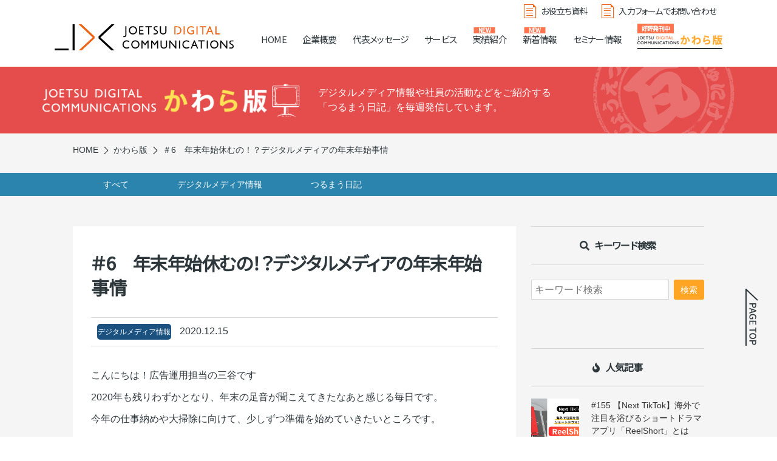

--- FILE ---
content_type: text/html; charset=UTF-8
request_url: https://www.joetsu-dc.com/blog/digitalmedia/20201215-media-closed-for-the-year-end/
body_size: 47536
content:
<!doctype html>
<html lang="ja">
<head>
<!-- Google Tag Manager -->
<script>(function(w,d,s,l,i){w[l]=w[l]||[];w[l].push({'gtm.start':
new Date().getTime(),event:'gtm.js'});var f=d.getElementsByTagName(s)[0],
j=d.createElement(s),dl=l!='dataLayer'?'&l='+l:'';j.async=true;j.src=
'https://www.googletagmanager.com/gtm.js?id='+i+dl;f.parentNode.insertBefore(j,f);
})(window,document,'script','dataLayer','GTM-5JDZ5XN');</script>
<!-- End Google Tag Manager -->

<meta charset="utf-8">
<meta name="viewport" content="width=device-width, initial-scale=1">


<link rel="shortcut icon" href="/favicon.ico">
<link rel="apple-touch-icon" href="/apple-touch-icon.png" type="image/x-icon">


<!-- OGP-->
<meta property="og:title" content="かわら版｜株式会社JOETSUデジタルコミュニケーションズ">
<meta property="og:type" content="website">
<meta property="og:url" content="https://www.joetsu-dc.com/blog/">
<meta property="og:image" content="https://www.joetsu-dc.com/common/img/ogp.png">
<meta property="og:site_name" content="株式会社JOETSUデジタルコミュニケーションズ">
<meta property="og:description" content="デジタルメディア情報や社員によるつるまう日記を定期的に発信しています。">
<meta property="fb:admins" content=126009695463277" />
<!-- /OGP -->

<link href="https://www.joetsu-dc.com/blog/wp-content/themes/jdc/css/normalize.css" rel="stylesheet" type="text/css">
<link href="/common/css/common.css" rel="stylesheet" type="text/css">
<link href="/common/css/common_layout.css" rel="stylesheet" type="text/css">
<link href="/common/css/common_2nd_layout.css" rel="stylesheet" type="text/css">
<link href="https://www.joetsu-dc.com/blog/wp-content/themes/jdc/css/layout.css" rel="stylesheet" type="text/css">
<link href="https://www.joetsu-dc.com/blog/wp-content/themes/jdc/css/single.css" rel="stylesheet" type="text/css">
<link rel="stylesheet" href="https://www.joetsu-dc.com/blog/wp-content/themes/jdc/css/slick/slick.css">
<link rel="stylesheet" href="https://www.joetsu-dc.com/blog/wp-content/themes/jdc/css/slick/slick-theme.css">
<link rel="stylesheet" href="https://use.fontawesome.com/releases/v5.15.1/css/all.css">


<title>かわら版｜年末年始休むの！？デジタルメディアの年末年始事情 | 株式会社JOETSUデジタルコミュニケーションズ </title>

		<!-- All in One SEO 4.1.1.1 -->
		<meta name="description" content="こんにちは！広告運用担当の三谷です 2020年も残りわずかとなり、年末の足音が聞こえてきたなあと感じる毎日です […]"/>
		<meta name="keywords" content="デジタルメディア情報" />
		<link rel="canonical" href="https://www.joetsu-dc.com/blog/digitalmedia/20201215-media-closed-for-the-year-end/" />
		<meta property="og:site_name" content="＃6　年末年始休むの！？デジタルメディアの年末年始事情 -  " />
		<meta property="og:type" content="article" />
		<meta property="og:title" content="かわら版｜年末年始休むの！？デジタルメディアの年末年始事情 | 株式会社JOETSUデジタルコミュニケーションズ " />
		<meta property="og:description" content="こんにちは！広告運用担当の三谷です 2020年も残りわずかとなり、年末の足音が聞こえてきたなあと感じる毎日です […]" />
		<meta property="og:url" content="https://www.joetsu-dc.com/blog/digitalmedia/20201215-media-closed-for-the-year-end/" />
		<meta property="og:image" content="https://www.joetsu-dc.com/blog/wp-content/uploads/2020/12/kawaraban_calendar-scaled.jpg" />
		<meta property="og:image:secure_url" content="https://www.joetsu-dc.com/blog/wp-content/uploads/2020/12/kawaraban_calendar-scaled.jpg" />
		<meta property="og:image:width" content="2560" />
		<meta property="og:image:height" content="1920" />
		<meta property="article:published_time" content="2020-12-15T07:11:04Z" />
		<meta property="article:modified_time" content="2025-01-10T05:42:49Z" />
		<meta name="google" content="nositelinkssearchbox" />
		<script type="application/ld+json" class="aioseo-schema">
			{"@context":"https:\/\/schema.org","@graph":[{"@type":"WebSite","@id":"https:\/\/www.joetsu-dc.com\/blog\/#website","url":"https:\/\/www.joetsu-dc.com\/blog\/","name":"\u682a\u5f0f\u4f1a\u793eJOETSU\u30c7\u30b8\u30bf\u30eb\u30b3\u30df\u30e5\u30cb\u30b1\u30fc\u30b7\u30e7\u30f3\u30ba","publisher":{"@id":"https:\/\/www.joetsu-dc.com\/blog\/#organization"}},{"@type":"Organization","@id":"https:\/\/www.joetsu-dc.com\/blog\/#organization","name":"\u682a\u5f0f\u4f1a\u793eJOETSU\u30c7\u30b8\u30bf\u30eb\u30b3\u30df\u30e5\u30cb\u30b1\u30fc\u30b7\u30e7\u30f3\u30ba","url":"https:\/\/www.joetsu-dc.com\/blog\/"},{"@type":"BreadcrumbList","@id":"https:\/\/www.joetsu-dc.com\/blog\/digitalmedia\/20201215-media-closed-for-the-year-end\/#breadcrumblist","itemListElement":[{"@type":"ListItem","@id":"https:\/\/www.joetsu-dc.com\/blog\/#listItem","position":"1","item":{"@id":"https:\/\/www.joetsu-dc.com\/blog\/#item","name":"\u30db\u30fc\u30e0","description":"\u30c7\u30b8\u30bf\u30eb\u30e1\u30c7\u30a3\u30a2\u60c5\u5831\u3084\u793e\u54e1\u306b\u3088\u308b\u3064\u308b\u307e\u3046\u65e5\u8a18\u3092\u5b9a\u671f\u7684\u306b\u767a\u4fe1\u3057\u3066\u3044\u307e\u3059\u3002","url":"https:\/\/www.joetsu-dc.com\/blog\/"},"nextItem":"https:\/\/www.joetsu-dc.com\/blog\/digitalmedia\/#listItem"},{"@type":"ListItem","@id":"https:\/\/www.joetsu-dc.com\/blog\/digitalmedia\/#listItem","position":"2","item":{"@id":"https:\/\/www.joetsu-dc.com\/blog\/digitalmedia\/#item","name":"\u30c7\u30b8\u30bf\u30eb\u30e1\u30c7\u30a3\u30a2\u60c5\u5831","description":"\u3053\u3093\u306b\u3061\u306f\uff01\u5e83\u544a\u904b\u7528\u62c5\u5f53\u306e\u4e09\u8c37\u3067\u3059 2020\u5e74\u3082\u6b8b\u308a\u308f\u305a\u304b\u3068\u306a\u308a\u3001\u5e74\u672b\u306e\u8db3\u97f3\u304c\u805e\u3053\u3048\u3066\u304d\u305f\u306a\u3042\u3068\u611f\u3058\u308b\u6bce\u65e5\u3067\u3059 [\u2026]","url":"https:\/\/www.joetsu-dc.com\/blog\/digitalmedia\/"},"nextItem":"https:\/\/www.joetsu-dc.com\/blog\/digitalmedia\/20201215-media-closed-for-the-year-end\/#listItem","previousItem":"https:\/\/www.joetsu-dc.com\/blog\/#listItem"},{"@type":"ListItem","@id":"https:\/\/www.joetsu-dc.com\/blog\/digitalmedia\/20201215-media-closed-for-the-year-end\/#listItem","position":"3","item":{"@id":"https:\/\/www.joetsu-dc.com\/blog\/digitalmedia\/20201215-media-closed-for-the-year-end\/#item","name":"\uff036\u3000\u5e74\u672b\u5e74\u59cb\u4f11\u3080\u306e\uff01\uff1f\u30c7\u30b8\u30bf\u30eb\u30e1\u30c7\u30a3\u30a2\u306e\u5e74\u672b\u5e74\u59cb\u4e8b\u60c5","description":"\u3053\u3093\u306b\u3061\u306f\uff01\u5e83\u544a\u904b\u7528\u62c5\u5f53\u306e\u4e09\u8c37\u3067\u3059 2020\u5e74\u3082\u6b8b\u308a\u308f\u305a\u304b\u3068\u306a\u308a\u3001\u5e74\u672b\u306e\u8db3\u97f3\u304c\u805e\u3053\u3048\u3066\u304d\u305f\u306a\u3042\u3068\u611f\u3058\u308b\u6bce\u65e5\u3067\u3059 [\u2026]","url":"https:\/\/www.joetsu-dc.com\/blog\/digitalmedia\/20201215-media-closed-for-the-year-end\/"},"previousItem":"https:\/\/www.joetsu-dc.com\/blog\/digitalmedia\/#listItem"}]},{"@type":"Person","@id":"https:\/\/www.joetsu-dc.com\/blog\/author\/mitani\/#author","url":"https:\/\/www.joetsu-dc.com\/blog\/author\/mitani\/","name":"\u4e09\u8c37\uff08\u30cb\u30c3\u30af\u30cd\u30fc\u30e0\uff1a\u307f\u305f\u306b\u3093\uff09","image":{"@type":"ImageObject","@id":"https:\/\/www.joetsu-dc.com\/blog\/digitalmedia\/20201215-media-closed-for-the-year-end\/#authorImage","url":"https:\/\/secure.gravatar.com\/avatar\/b23ecfc84d17fc74f686e9adddc8820b?s=96&d=mm&r=g","width":"96","height":"96","caption":"\u4e09\u8c37\uff08\u30cb\u30c3\u30af\u30cd\u30fc\u30e0\uff1a\u307f\u305f\u306b\u3093\uff09"}},{"@type":"WebPage","@id":"https:\/\/www.joetsu-dc.com\/blog\/digitalmedia\/20201215-media-closed-for-the-year-end\/#webpage","url":"https:\/\/www.joetsu-dc.com\/blog\/digitalmedia\/20201215-media-closed-for-the-year-end\/","name":"\u304b\u308f\u3089\u7248\uff5c\u5e74\u672b\u5e74\u59cb\u4f11\u3080\u306e\uff01\uff1f\u30c7\u30b8\u30bf\u30eb\u30e1\u30c7\u30a3\u30a2\u306e\u5e74\u672b\u5e74\u59cb\u4e8b\u60c5 | \u682a\u5f0f\u4f1a\u793eJOETSU\u30c7\u30b8\u30bf\u30eb\u30b3\u30df\u30e5\u30cb\u30b1\u30fc\u30b7\u30e7\u30f3\u30ba","description":"\u3053\u3093\u306b\u3061\u306f\uff01\u5e83\u544a\u904b\u7528\u62c5\u5f53\u306e\u4e09\u8c37\u3067\u3059 2020\u5e74\u3082\u6b8b\u308a\u308f\u305a\u304b\u3068\u306a\u308a\u3001\u5e74\u672b\u306e\u8db3\u97f3\u304c\u805e\u3053\u3048\u3066\u304d\u305f\u306a\u3042\u3068\u611f\u3058\u308b\u6bce\u65e5\u3067\u3059 [\u2026]","inLanguage":"ja","isPartOf":{"@id":"https:\/\/www.joetsu-dc.com\/blog\/#website"},"breadcrumb":{"@id":"https:\/\/www.joetsu-dc.com\/blog\/digitalmedia\/20201215-media-closed-for-the-year-end\/#breadcrumblist"},"author":"https:\/\/www.joetsu-dc.com\/blog\/digitalmedia\/20201215-media-closed-for-the-year-end\/#author","creator":"https:\/\/www.joetsu-dc.com\/blog\/digitalmedia\/20201215-media-closed-for-the-year-end\/#author","image":{"@type":"ImageObject","@id":"https:\/\/www.joetsu-dc.com\/blog\/#mainImage","url":"https:\/\/www.joetsu-dc.com\/blog\/wp-content\/uploads\/2020\/12\/kawaraban_calendar-scaled.jpg","width":"2560","height":"1920"},"primaryImageOfPage":{"@id":"https:\/\/www.joetsu-dc.com\/blog\/digitalmedia\/20201215-media-closed-for-the-year-end\/#mainImage"},"datePublished":"2020-12-15T07:11:04+09:00","dateModified":"2025-01-10T05:42:49+09:00"},{"@type":"Article","@id":"https:\/\/www.joetsu-dc.com\/blog\/digitalmedia\/20201215-media-closed-for-the-year-end\/#article","name":"\u304b\u308f\u3089\u7248\uff5c\u5e74\u672b\u5e74\u59cb\u4f11\u3080\u306e\uff01\uff1f\u30c7\u30b8\u30bf\u30eb\u30e1\u30c7\u30a3\u30a2\u306e\u5e74\u672b\u5e74\u59cb\u4e8b\u60c5 | \u682a\u5f0f\u4f1a\u793eJOETSU\u30c7\u30b8\u30bf\u30eb\u30b3\u30df\u30e5\u30cb\u30b1\u30fc\u30b7\u30e7\u30f3\u30ba","description":"\u3053\u3093\u306b\u3061\u306f\uff01\u5e83\u544a\u904b\u7528\u62c5\u5f53\u306e\u4e09\u8c37\u3067\u3059 2020\u5e74\u3082\u6b8b\u308a\u308f\u305a\u304b\u3068\u306a\u308a\u3001\u5e74\u672b\u306e\u8db3\u97f3\u304c\u805e\u3053\u3048\u3066\u304d\u305f\u306a\u3042\u3068\u611f\u3058\u308b\u6bce\u65e5\u3067\u3059 [\u2026]","headline":"\uff036\u3000\u5e74\u672b\u5e74\u59cb\u4f11\u3080\u306e\uff01\uff1f\u30c7\u30b8\u30bf\u30eb\u30e1\u30c7\u30a3\u30a2\u306e\u5e74\u672b\u5e74\u59cb\u4e8b\u60c5","author":{"@id":"https:\/\/www.joetsu-dc.com\/blog\/author\/mitani\/#author"},"publisher":{"@id":"https:\/\/www.joetsu-dc.com\/blog\/#organization"},"datePublished":"2020-12-15T07:11:04+09:00","dateModified":"2025-01-10T05:42:49+09:00","articleSection":"\u30c7\u30b8\u30bf\u30eb\u30e1\u30c7\u30a3\u30a2\u60c5\u5831","mainEntityOfPage":{"@id":"https:\/\/www.joetsu-dc.com\/blog\/digitalmedia\/20201215-media-closed-for-the-year-end\/#webpage"},"isPartOf":{"@id":"https:\/\/www.joetsu-dc.com\/blog\/digitalmedia\/20201215-media-closed-for-the-year-end\/#webpage"},"image":{"@type":"ImageObject","@id":"https:\/\/www.joetsu-dc.com\/blog\/#articleImage","url":"https:\/\/www.joetsu-dc.com\/blog\/wp-content\/uploads\/2020\/12\/kawaraban_calendar-scaled.jpg","width":"2560","height":"1920"}}]}
		</script>
		<!-- All in One SEO -->

<link rel='dns-prefetch' href='//s.w.org' />
<link rel="alternate" type="application/rss+xml" title="株式会社JOETSUデジタルコミュニケーションズ &raquo; フィード" href="https://www.joetsu-dc.com/blog/feed/" />
<link rel="alternate" type="application/rss+xml" title="株式会社JOETSUデジタルコミュニケーションズ &raquo; コメントフィード" href="https://www.joetsu-dc.com/blog/comments/feed/" />
<link rel="alternate" type="application/rss+xml" title="株式会社JOETSUデジタルコミュニケーションズ &raquo; ＃6　年末年始休むの！？デジタルメディアの年末年始事情 のコメントのフィード" href="https://www.joetsu-dc.com/blog/digitalmedia/20201215-media-closed-for-the-year-end/feed/" />
		<script type="text/javascript">
			window._wpemojiSettings = {"baseUrl":"https:\/\/s.w.org\/images\/core\/emoji\/13.0.0\/72x72\/","ext":".png","svgUrl":"https:\/\/s.w.org\/images\/core\/emoji\/13.0.0\/svg\/","svgExt":".svg","source":{"concatemoji":"https:\/\/www.joetsu-dc.com\/blog\/wp-includes\/js\/wp-emoji-release.min.js?ver=5.5.3"}};
			!function(e,a,t){var r,n,o,i,p=a.createElement("canvas"),s=p.getContext&&p.getContext("2d");function c(e,t){var a=String.fromCharCode;s.clearRect(0,0,p.width,p.height),s.fillText(a.apply(this,e),0,0);var r=p.toDataURL();return s.clearRect(0,0,p.width,p.height),s.fillText(a.apply(this,t),0,0),r===p.toDataURL()}function l(e){if(!s||!s.fillText)return!1;switch(s.textBaseline="top",s.font="600 32px Arial",e){case"flag":return!c([127987,65039,8205,9895,65039],[127987,65039,8203,9895,65039])&&(!c([55356,56826,55356,56819],[55356,56826,8203,55356,56819])&&!c([55356,57332,56128,56423,56128,56418,56128,56421,56128,56430,56128,56423,56128,56447],[55356,57332,8203,56128,56423,8203,56128,56418,8203,56128,56421,8203,56128,56430,8203,56128,56423,8203,56128,56447]));case"emoji":return!c([55357,56424,8205,55356,57212],[55357,56424,8203,55356,57212])}return!1}function d(e){var t=a.createElement("script");t.src=e,t.defer=t.type="text/javascript",a.getElementsByTagName("head")[0].appendChild(t)}for(i=Array("flag","emoji"),t.supports={everything:!0,everythingExceptFlag:!0},o=0;o<i.length;o++)t.supports[i[o]]=l(i[o]),t.supports.everything=t.supports.everything&&t.supports[i[o]],"flag"!==i[o]&&(t.supports.everythingExceptFlag=t.supports.everythingExceptFlag&&t.supports[i[o]]);t.supports.everythingExceptFlag=t.supports.everythingExceptFlag&&!t.supports.flag,t.DOMReady=!1,t.readyCallback=function(){t.DOMReady=!0},t.supports.everything||(n=function(){t.readyCallback()},a.addEventListener?(a.addEventListener("DOMContentLoaded",n,!1),e.addEventListener("load",n,!1)):(e.attachEvent("onload",n),a.attachEvent("onreadystatechange",function(){"complete"===a.readyState&&t.readyCallback()})),(r=t.source||{}).concatemoji?d(r.concatemoji):r.wpemoji&&r.twemoji&&(d(r.twemoji),d(r.wpemoji)))}(window,document,window._wpemojiSettings);
		</script>
		<style type="text/css">
img.wp-smiley,
img.emoji {
	display: inline !important;
	border: none !important;
	box-shadow: none !important;
	height: 1em !important;
	width: 1em !important;
	margin: 0 .07em !important;
	vertical-align: -0.1em !important;
	background: none !important;
	padding: 0 !important;
}
</style>
	<link rel='stylesheet' id='wp-block-library-css'  href='https://www.joetsu-dc.com/blog/wp-includes/css/dist/block-library/style.min.css?ver=5.5.3' type='text/css' media='all' />
<link rel="https://api.w.org/" href="https://www.joetsu-dc.com/blog/wp-json/" /><link rel="alternate" type="application/json" href="https://www.joetsu-dc.com/blog/wp-json/wp/v2/posts/98" /><link rel="EditURI" type="application/rsd+xml" title="RSD" href="https://www.joetsu-dc.com/blog/xmlrpc.php?rsd" />
<link rel="wlwmanifest" type="application/wlwmanifest+xml" href="https://www.joetsu-dc.com/blog/wp-includes/wlwmanifest.xml" /> 
<link rel='prev' title='＃5　突然の掲載不可！で慌てない為のWEB広告審査の基準について' href='https://www.joetsu-dc.com/blog/digitalmedia/20201215-advertising-review/' />
<link rel='next' title='＃7　新型コロナで分断(？)され、居候の日々のJOETSUデジタルコミュニケーションズ' href='https://www.joetsu-dc.com/blog/diary/20201221-workplace-of-joetsu-digital-communications/' />
<meta name="generator" content="WordPress 5.5.3" />
<link rel='shortlink' href='https://www.joetsu-dc.com/blog/?p=98' />
<link rel="alternate" type="application/json+oembed" href="https://www.joetsu-dc.com/blog/wp-json/oembed/1.0/embed?url=https%3A%2F%2Fwww.joetsu-dc.com%2Fblog%2Fdigitalmedia%2F20201215-media-closed-for-the-year-end%2F" />
<link rel="alternate" type="text/xml+oembed" href="https://www.joetsu-dc.com/blog/wp-json/oembed/1.0/embed?url=https%3A%2F%2Fwww.joetsu-dc.com%2Fblog%2Fdigitalmedia%2F20201215-media-closed-for-the-year-end%2F&#038;format=xml" />
		<style type="text/css" id="wp-custom-css">
			h4[id], div[id] {
  scroll-margin-top: 115px;
}

html { scroll-behavior: smooth; }		</style>
		</head>

<body id="blog">

<!-- Google Tag Manager -->
<noscript><iframe src="https://www.googletagmanager.com/ns.html?id=GTM-5JDZ5XN"
height="0" width="0" style="display:none;visibility:hidden"></iframe></noscript>
<!-- End Google Tag Manager -->
	
	
<!--pageHader-->
<!--pageHader-->
<header id="pageHader">
  <div id="headBg"></div>
  <div class="contentWidthBox">
    <div class="logo">
      <a href="/"><img src="/common/img/logo_jdc.svg" alt="JOETSUデジタルコミュニケーションズ" /></a>
    </div>
    <div class="navBlock">
      <p class="tagline"></p>
      <div class="btns">
        <!-- <div class="recruit_btn pc">採用情報</div> -->
        <a href="https://jdc.joetsu-p.jp/documents/" class="pc">お役立ち資料</a>
        <a href="/contact/">入力フォームでお問い合わせ</a>
      </div>
      <nav class="gNav">
        <ul>
          <li><a href="/">HOME</a></li>
          <li><a href="/outline/">企業概要</a></li>
          <li><a href="/message/">代表メッセージ</a></li>
          <li><a href="/service/">サービス</a></li>
          <li class="in_menu">
            <a href="/achievements/"><span></span>実績紹介</a>
            <ul class="pullDown">
              <li>
                <a href="/achievements/">JOETSUデジタルコミュニケーションズ</a>
              </li>
              <li>
                <a href="https://www.marukin-ad.co.jp/" rel="noopener noreferrer" target="_blank">マルキンアド</a>
              </li>
              <li>
                <a href="https://www.joetsu-p.co.jp/achievements/" rel="noopener noreferrer" target="_blank">JOETSU</a>
              </li>
            </ul>
          </li>
          <li>
            <a href="/case_news/"><span></span>新着情報</a>
          </li>
          <li>
            <a href="/seminar/" rel="noopener noreferrer">セミナー情報</a>
          </li>
          <li>
            <a href="/blog/"
              ><span class="blog_icon"><img src="/common/img/header_blogNav.png" alt="JDCかわら版" /></span
            ></a>
          </li>
          <!-- <li class="sp">
                        <div class="recruit_btn_sp"><span></span>採用情報</div>
                    </li> -->
          <li class="sp">
            <a href="https://www.joetsu-dc.com/documents/"><span></span>お役立ち資料</a>
          </li>
        </ul>
      </nav>
      <div class="spNavClose">
        <img src="/common/img/hdr_sp_nav_close_icon.png" alt="Close" />
      </div>
    </div>
  </div>
  <div class="spNavOpen">
    <img src="/common/img/hdr_sp_nav_open_icon.png" alt="Open" />
  </div>
</header>
<!--/pageHader-->

<div class="blog_fix_btn">
  <!-- tcd　バナー　変更 -->
  <!-- <a href="https://tcd.joetsu-dc.com/" target="_blank" rel="noopener noreferrer" class="ov tcd_btn">
    <img src="/common/img/tcd_banner.png" alt="" class="pc" />
  </a> -->

  <!-- <a href="/blog/" class="ov blog_btn">
        <img src="/common/img/jdc_blog_berner_pc.png" alt="" class="pc" />
        <img src="/common/img/jdc_blog_berner_sp_100.png" alt="" class="sp" />
    </a> -->
  <!-- <a href="https://www.marukin-ad.co.jp/" target="_blank" rel="noopener noreferrer" class="ov tcd_btn">
    <img src="/common/img/bnr_link_marukin-achives_pc.png" alt="" class="pc" />
    <img src="/common/img/bnr_link_marukin-achives_sp.png" alt="" class="sp" />
  </a> -->

  <a href="https://joetsu-group.com/" class="ov group_btn" target="_blank">
    <img src="/common/img/bnr_group.jpg" alt="" class="pc" />
    <!-- <img src="/common/img/bnr_2025intern_06_sp.jpg" alt="" class="sp" /> -->
  </a>
  <!-- <a href="https://job.mynavi.jp/27/pc/corpinfo/displaySeminarList/index/?corpId=272054" target="_blank"
        rel="noopener noreferrer" class="ov intern_btn">
        <img src="/common/img/bnr_2027summerIntern_250425_pc.png" alt="" class="pc" />
        <img src="/common/img/bnr_2027summerIntern_250425_sp.jpg" alt="" class="sp" />
    </a> -->
  <!-- ここに<a>でバナー追加 -->
</div>

<div class="paper_fix_btn">
  <!-- <a href="https://joetsu-dc-seminar.com/seminar01" class="ov seminar_btn" target="_blank" rel="noopener noreferrer">
    <img src="/common/img/bnr_seminar_20240725.png" alt="" class="pc" />
  </a> -->
</div>

<div class="achive_fix_btn">
  <a href="https://www.marukin-ad.co.jp/" target="_blank" rel="noopener noreferrer" class="ov tcd_btn">
    <img src="/common/img/bnr_link_marukin-achives_pc.png" alt="" class="pc" />
    <img src="/common/img/bnr_link_marukin-achives_sp.png" alt="" class="sp" />
  </a>
</div>

<!-- <div class="2025_recruit_btn">
    <a href="https://www.joetsu-dc.com/documents/" class="ov paper_btn">
        <img src="/common/img/whitepaper_banner_pc.png" alt="" class="pc" />
        <img src="/common/img/whitepaper_banner_sp.jpg" alt="" class="sp" />
    </a>
    <a href="/ga4_support/" class="ov ga4_btn">
        <img src="/common/img/jdc_ga4_berner_pc.png" alt="" class="pc" />
        <img src="/common/img/jdc_ga4_berner_sp.png" alt="" class="sp" />
    </a>
    <a href="/ga4_support/" class="ov ga4_btn">
        <img src="/common/img/jdc_ga4_berner_pc.png" alt="" class="pc" />
        <img src="/common/img/jdc_ga4_berner_sp.png" alt="" class="sp" />
    </a>

    <a
        href="https://job.mynavi.jp/25/pc/search/corp272054/is.html"
        class="ov intern_btn"
    >
        <img src="/common/img/bnr_2025intern_06_pc.jpg" alt="" class="pc" />
        <img src="/common/img/bnr_2025intern_06_sp.jpg" alt="" class="sp" />
    </a>-->
<!-- </div> -->
<!--
<div class="recruit_modal_area">
    <div class="modal_bg"></div>
    <div class="modal_content">
        <div class="modal_close js_close"></div>
        <div class="modal_items">
            <div class="ttl_box">
                <h2>
                    当社は、株式会社JOETSUとの<br />グループ採用を行っております。
                </h2>
            </div>
            <div class="txt_box">
                <p>
                    採用に関する情報は<br />JOETSU採用サイトをご確認ください。
                </p>
                <span>※当社単独での採用は行っておりません</span>
            </div>
            <a href="https://www.joetsu-p.co.jp/recruit/new/" target="_blank" rel="noopener noreferrer" class="ov">
                <img src="/common/img/bnr_2025recruit_sp.png" alt="" />
            </a>
        </div>
    </div>
</div> -->
<!--/pageHader-->

<div id="wrapper">
<!--/pageHader--><!--main-->
<div id="blog_main">
  <div class="kv">
    <div class="ttl_area">
      <a href="/blog/" class="ov"><img src="https://www.joetsu-dc.com/blog/wp-content/themes/jdc/img/blog_ttl.png" alt=""></a>
      <p>デジタルメディア情報や社員の活動などをご紹介する<br>「つるまう日記」を毎週発信しています。</p>
    </div>
  </div>
</div>
<!--/main-->
<main>
  <!--pankuzuNav-->
  <div id="pankuzuNav">
    <ul class="contentWidthBox">
      <li><a href="/">HOME</a></li>
      <li><a href="/blog/">かわら版</a></li>
      <li>＃6　年末年始休むの！？デジタルメディアの年末年始事情</li>
    </ul>
  </div>
  <!--/pankuzuNav-->
  <div class="category">
    <ul class="contentWidthBox">
      <li class="all"><a href="/blog/">すべて</a></li>
      	<li class="cat-item cat-item-2"><a href="https://www.joetsu-dc.com/blog/category/digitalmedia/">デジタルメディア情報</a>
</li>
	<li class="cat-item cat-item-3"><a href="https://www.joetsu-dc.com/blog/category/diary/">つるまう日記</a>
</li>
    </ul>
  </div>
  <div class="main_contents contentWidthBox">

    <div class="l_col single_area">
      
          <div class="main_area">

                                      

            <div class="ttl_area">
              <h1>＃6　年末年始休むの！？デジタルメディアの年末年始事情<h1>
            </div>

            <div class="date_area">
              <div class="date_box">
                <p><span class=" digitalmedia categoryBtn">デジタルメディア情報</span>
                  2020.12.15                </p>
              </div>

              <div class="sns_box">
                <iframe
                  src="https://www.facebook.com/plugins/share_button.php?href=https://www.joetsu-dc.com/blog/digitalmedia/20201215-media-closed-for-the-year-end/&layout=button&size=small&width=92&height=20&appId"
                  width="92"
                  height="20"
                  style="border:none;overflow:hidden"
                  scrolling="no"
                  frameborder="0"
                  allowfullscreen="true"
                  allow="autoplay; clipboard-write; encrypted-media; picture-in-picture; web-share">
                </iframe>
              </div>
            </div>

            <div class="contents_area">
              <p>こんにちは！広告運用担当の三谷です</p>
<p>2020年も残りわずかとなり、年末の足音が聞こえてきたなあと感じる毎日です。</p>
<p>今年の仕事納めや大掃除に向けて、少しずつ準備を始めていきたいところです。</p>
<p>&nbsp;</p>
<p>さて、今回は各広告メディアの年末年始スケジュールについてお話します！</p>
<p>年末年始といえば、特番が放送されるなど、テレビ・新聞といった各メディアがほぼ通常通り動いているイメージがありますね。</p>
<p>広告メディアについても、年末年始も通常通り広告が配信されております。</p>
<p>ですので年末セールやお正月キャンペーン等、時節を踏まえたプロモーションに利用することが可能です。</p>
<p>ただひとつご注意いただきたいのが…</p>
<p>年末年始は多くのメディアで広告掲載前の審査が止まってしまう…ということなんです！</p>
<p>&nbsp;</p>
<p>前回の記事で運用担当の川田からお伝えした通り、広告を掲載する前に必ず広告の内容がポリシーに沿っているか審査が行われます。</p>
<p>&nbsp;</p>
<p><a href="https://www.joetsu-dc.com/blog/digitalmedia/20201215-advertising-review/">「突然の掲載不可！で慌てない為のWEB広告審査の基準について」</a></p>
<p>&nbsp;</p>
<p>この審査が通らなければ広告掲載ができない…ということなのですが、年末年始はそもそも各メディアの審査自体がお休みとなってしまうため、年内の審査期間までに広告を入稿しておかなければ、日にちによっては広告が掲載できません！</p>
<p>&nbsp;</p>
<p>例えば1月1日からGoogle検索広告を配信したい…と思ったら、年内広告審査保証期間内に審査にかけなければ掲載が間に合わないということになります。</p>
<p>…これが結構鬼門！毎年年末はヒヤヒヤ・バタバタしてしまいます！</p>
<p>JOETSUデジタルコミュニケーションズでもこの時期は前倒しで広告を入稿し、早めに審査にかけておりますが、例年12月半ばあたりから審査が混みはじめ、普段の2倍ほど審査に時間がかかるなんて場合も…</p>
<p>特に年始の広告配信をする際は、早めのご準備が推奨です！！</p>
<p>&nbsp;</p>
<p>以下で年末年始の主なメディアの審査スケジュールについてまとめてみましたので是非参考にしてみてください。</p>
<p>&nbsp;</p>
<h4>Google</h4>
<p>《掲載内容審査》</p>
<p>・年内広告審査保証期限：12 月 21 日（月）</p>
<p>《アカウントの新規作成》</p>
<p>・アカウントの新規作成申請期限：12 月 14 日（月）</p>
<p>&nbsp;</p>
<h4>Yahoo！</h4>
<p>《掲載内容審査》</p>
<p>・プロモーション広告審査(SS/YDN)：12/21（月）までに入稿されている分</p>
<p>・優先審査（SS/YDN）：12/18（金）までに入稿されている分</p>
<p>《アカウントの新規作成》</p>
<p>・12/23（水）までにアカウント開設されている分</p>
<p>&nbsp;</p>
<h4>LINE</h4>
<p>《掲載内容審査》</p>
<p>・期限：12/18　(金) 18:30</p>
<p>《アカウントの新規作成》</p>
<p>・期限：12/11　(金) 18:30</p>
<p>&nbsp;</p>
<h4>Facebook</h4>
<p>通常通り</p>
<p>&nbsp;</p>
<p>広告メディアにもお休みがあるのか…！と意外に思われる方もいらっしゃるかと思いますが、配信機会の損失にならないよう、希望の配信日に向けて早め早めの準備を進めていきましょう！</p>
<p>以上、広告運用担当三谷でした。よいお年を！</p>
<p>&nbsp;</p>
<hr />
<p>&nbsp;</p>
              <span class="name_area">三谷（ニックネーム：みたにん）</span>
              <div class="cta_area">
                <div class="contact_btn">
                  <a href="/contact/" class="ov">この記事に関する<br>感想・お問合せはこちら<i class="far fa-paper-plane"></i></a>
                </div>

                              </div>


            </div>
        
        <div class="relation_area">
          <h3 class="ttl_area">関連</h3>
          <div class="relation_box">
            
                <a class="related-post" href="https://www.joetsu-dc.com/blog/digitalmedia/20241021-newspicks-ad-delivery/">

                  <h3>#195 NewsPicksでの広告配信の特徴をご紹介！</h3>

                  <p>2024.10.21<br><span class=" digitalmedia categoryBtn">デジタルメディア情報</span></p>

                </a>

            
                <a class="related-post" href="https://www.joetsu-dc.com/blog/digitalmedia/20210329-responsive-ad/">

                  <h3>＃23　Google検索広告のデフォルトタイプがレスポンシブ広告に</h3>

                  <p>2021.03.29<br><span class=" digitalmedia categoryBtn">デジタルメディア情報</span></p>

                </a>

            
                <a class="related-post" href="https://www.joetsu-dc.com/blog/digitalmedia/20230718digital-media-google/">

                  <h3>＃123　ついにGoogle広告の類似セグメントが廃止に</h3>

                  <p>2023.07.18<br><span class=" digitalmedia categoryBtn">デジタルメディア情報</span></p>

                </a>

                      </div>
        </div>

        <div class="sns_area">
          <iframe
            src="https://www.facebook.com/plugins/share_button.php?href=https://www.joetsu-dc.com/blog/digitalmedia/20201215-media-closed-for-the-year-end/&layout=button&size=small&width=92&height=20&appId"
            width="92"
            height="20"
            style="border:none;overflow:hidden"
            scrolling="no"
            frameborder="0"
            allowfullscreen="true"
            allow="autoplay; clipboard-write; encrypted-media; picture-in-picture; web-share">
          </iframe>
        </div>

        <nav class="postNavi">
          <div class="prev">&laquo; <a href="https://www.joetsu-dc.com/blog/digitalmedia/20201215-advertising-review/" rel="prev">＃5　突然の掲載不可！で慌てない為のWEB広告審査の基準について</a></div>
          <div class="next"><a href="https://www.joetsu-dc.com/blog/diary/20201221-workplace-of-joetsu-digital-communications/" rel="next">＃7　新型コロナで分断(？)され、居候の日々のJOETSUデジタルコミュニケーションズ</a> &raquo;</div>
        </nav>

          </div>


    </div>


    <div class="r_col">
  <aside>
    <section class="resentArea">
      <h2 class="subTtl"><i class="fas fa-search"></i>キーワード検索</h2>
      <div class="search_box">
                  
<form role="search" method="get" class="searchform" id="search-form" action="https://www.joetsu-dc.com/blog/">
  <input type="text" name="s" id="s" class="searchfield" value="" placeholder="キーワード検索">
  <input type="submit" value="検索" alt="検索" title="検索" class="searchsubmit ov">
</form>              </div>

      <h2 class="subTtl"><i class="fas fa-fire"></i>人気記事</h2>
      <ul>
                            <li>
              <div class="img">
                <a href="https://www.joetsu-dc.com/blog/digitalmedia/20240213-reelshort/">
                  <img width="430" height="260" src="https://www.joetsu-dc.com/blog/wp-content/uploads/2024/02/★かわら版│アイキャッチ画像リサイズ版-1.png" class="attachment-post-thumbnail size-post-thumbnail wp-post-image" alt="" loading="lazy" srcset="https://www.joetsu-dc.com/blog/wp-content/uploads/2024/02/★かわら版│アイキャッチ画像リサイズ版-1.png 430w, https://www.joetsu-dc.com/blog/wp-content/uploads/2024/02/★かわら版│アイキャッチ画像リサイズ版-1-300x181.png 300w" sizes="(max-width: 430px) 100vw, 430px" /></a>
              </div>

              <div class="txt">
                <b class="title">
                  <a href="https://www.joetsu-dc.com/blog/digitalmedia/20240213-reelshort/">
                    #155 【Next TikTok】海外で注目を浴びるショートドラマアプリ「ReelShort」とは                  </a>
                </b>
                <p class="time">2024.02.13</p>
              </div>
            </li>
                    <li>
              <div class="img">
                <a href="https://www.joetsu-dc.com/blog/diary/20230821-tsurumau/">
                  <img width="430" height="260" src="https://www.joetsu-dc.com/blog/wp-content/uploads/2023/08/かわら版│アイキャッチ画像リサイズ版.png" class="attachment-post-thumbnail size-post-thumbnail wp-post-image" alt="" loading="lazy" srcset="https://www.joetsu-dc.com/blog/wp-content/uploads/2023/08/かわら版│アイキャッチ画像リサイズ版.png 430w, https://www.joetsu-dc.com/blog/wp-content/uploads/2023/08/かわら版│アイキャッチ画像リサイズ版-300x181.png 300w" sizes="(max-width: 430px) 100vw, 430px" /></a>
              </div>

              <div class="txt">
                <b class="title">
                  <a href="https://www.joetsu-dc.com/blog/diary/20230821-tsurumau/">
                    #127　X［エックス］（旧Twitter）の新機能「コミュニティノート」って？                  </a>
                </b>
                <p class="time">2023.08.21</p>
              </div>
            </li>
                    <li>
              <div class="img">
                <a href="https://www.joetsu-dc.com/blog/diary/20230501-tsurumau/">
                  <img width="1600" height="900" src="https://www.joetsu-dc.com/blog/wp-content/uploads/2023/04/かわら版_FV.jpg" class="attachment-post-thumbnail size-post-thumbnail wp-post-image" alt="" loading="lazy" srcset="https://www.joetsu-dc.com/blog/wp-content/uploads/2023/04/かわら版_FV.jpg 1600w, https://www.joetsu-dc.com/blog/wp-content/uploads/2023/04/かわら版_FV-300x169.jpg 300w, https://www.joetsu-dc.com/blog/wp-content/uploads/2023/04/かわら版_FV-1024x576.jpg 1024w, https://www.joetsu-dc.com/blog/wp-content/uploads/2023/04/かわら版_FV-768x432.jpg 768w, https://www.joetsu-dc.com/blog/wp-content/uploads/2023/04/かわら版_FV-1536x864.jpg 1536w" sizes="(max-width: 1600px) 100vw, 1600px" /></a>
              </div>

              <div class="txt">
                <b class="title">
                  <a href="https://www.joetsu-dc.com/blog/diary/20230501-tsurumau/">
                    ＃114　今さら聞けない！iPhoneのライトモードとダークモードの違い                  </a>
                </b>
                <p class="time">2023.05.01</p>
              </div>
            </li>
                    <li>
              <div class="img">
                <a href="https://www.joetsu-dc.com/blog/digitalmedia/20220314-digital-media/">
                  <img width="693" height="522" src="https://www.joetsu-dc.com/blog/wp-content/uploads/2022/03/kawaraban0314img.jpg" class="attachment-post-thumbnail size-post-thumbnail wp-post-image" alt="" loading="lazy" srcset="https://www.joetsu-dc.com/blog/wp-content/uploads/2022/03/kawaraban0314img.jpg 693w, https://www.joetsu-dc.com/blog/wp-content/uploads/2022/03/kawaraban0314img-300x226.jpg 300w" sizes="(max-width: 693px) 100vw, 693px" /></a>
              </div>

              <div class="txt">
                <b class="title">
                  <a href="https://www.joetsu-dc.com/blog/digitalmedia/20220314-digital-media/">
                    ＃62　検索キャンペーンでのディスプレイネットワーク対応設定                  </a>
                </b>
                <p class="time">2022.03.14</p>
              </div>
            </li>
                    <li>
              <div class="img">
                <a href="https://www.joetsu-dc.com/blog/digitalmedia/20220117-gifbanner/">
                  <img width="800" height="600" src="https://www.joetsu-dc.com/blog/wp-content/uploads/2022/01/kawaraban0117top.gif" class="attachment-post-thumbnail size-post-thumbnail wp-post-image" alt="" loading="lazy" /></a>
              </div>

              <div class="txt">
                <b class="title">
                  <a href="https://www.joetsu-dc.com/blog/digitalmedia/20220117-gifbanner/">
                    ＃55　バナーが動く！？GIFバナーで成果改善を目指せ！                  </a>
                </b>
                <p class="time">2022.01.17</p>
              </div>
            </li>
                      </ul>

      <h2 class="subTtl"><i class="fas fa-bullhorn"></i>新着記事</h2>
      <ul>
                
            <li>
              <div class="img">
                <a href="https://www.joetsu-dc.com/blog/digitalmedia/google-kw-matchtype/">
                  <img width="1344" height="813" src="https://www.joetsu-dc.com/blog/wp-content/uploads/2025/10/★かわら版│アイキャッチ画像リサイズ版-3.png" class="attachment-post-thumbnail size-post-thumbnail wp-post-image" alt="" loading="lazy" srcset="https://www.joetsu-dc.com/blog/wp-content/uploads/2025/10/★かわら版│アイキャッチ画像リサイズ版-3.png 1344w, https://www.joetsu-dc.com/blog/wp-content/uploads/2025/10/★かわら版│アイキャッチ画像リサイズ版-3-300x181.png 300w, https://www.joetsu-dc.com/blog/wp-content/uploads/2025/10/★かわら版│アイキャッチ画像リサイズ版-3-1024x619.png 1024w, https://www.joetsu-dc.com/blog/wp-content/uploads/2025/10/★かわら版│アイキャッチ画像リサイズ版-3-768x465.png 768w" sizes="(max-width: 1344px) 100vw, 1344px" /></a>
              </div>

              <div class="txt">
                <b class="title">
                  <a href="https://www.joetsu-dc.com/blog/digitalmedia/google-kw-matchtype/">
                    #220 【Googleリスティング広告】今さら聞けない！キーワードの「マッチタイプ」とは？                  </a>
                </b>
                <p class="time">2025.10.29</p>
              </div>
            </li>


        
            <li>
              <div class="img">
                <a href="https://www.joetsu-dc.com/blog/digitalmedia/looker-studio/">
                  <img width="2000" height="1209" src="https://www.joetsu-dc.com/blog/wp-content/uploads/2025/09/かわら版｜アイキャッチ.png" class="attachment-post-thumbnail size-post-thumbnail wp-post-image" alt="" loading="lazy" srcset="https://www.joetsu-dc.com/blog/wp-content/uploads/2025/09/かわら版｜アイキャッチ.png 2000w, https://www.joetsu-dc.com/blog/wp-content/uploads/2025/09/かわら版｜アイキャッチ-300x181.png 300w, https://www.joetsu-dc.com/blog/wp-content/uploads/2025/09/かわら版｜アイキャッチ-1024x619.png 1024w, https://www.joetsu-dc.com/blog/wp-content/uploads/2025/09/かわら版｜アイキャッチ-768x464.png 768w, https://www.joetsu-dc.com/blog/wp-content/uploads/2025/09/かわら版｜アイキャッチ-1536x929.png 1536w" sizes="(max-width: 2000px) 100vw, 2000px" /></a>
              </div>

              <div class="txt">
                <b class="title">
                  <a href="https://www.joetsu-dc.com/blog/digitalmedia/looker-studio/">
                    #219 Looker Studioで役立つ関数5選｜レポートが見違える実務活用例つき                  </a>
                </b>
                <p class="time">2025.10.01</p>
              </div>
            </li>


        
            <li>
              <div class="img">
                <a href="https://www.joetsu-dc.com/blog/digitalmedia/218%e3%80%90%e3%81%84%e3%81%be%e3%81%95%e3%82%89%e8%81%9e%e3%81%91%e3%81%aa%e3%81%84%e3%80%91%e3%83%9e%e3%82%a4%e3%82%af%e3%83%ad%e3%82%b3%e3%83%b3%e3%83%90%e3%83%bc%e3%82%b8%e3%83%a7%e3%83%b3/">
                  <img width="1344" height="812" src="https://www.joetsu-dc.com/blog/wp-content/uploads/2025/09/40.png" class="attachment-post-thumbnail size-post-thumbnail wp-post-image" alt="" loading="lazy" srcset="https://www.joetsu-dc.com/blog/wp-content/uploads/2025/09/40.png 1344w, https://www.joetsu-dc.com/blog/wp-content/uploads/2025/09/40-300x181.png 300w, https://www.joetsu-dc.com/blog/wp-content/uploads/2025/09/40-1024x619.png 1024w, https://www.joetsu-dc.com/blog/wp-content/uploads/2025/09/40-768x464.png 768w" sizes="(max-width: 1344px) 100vw, 1344px" /></a>
              </div>

              <div class="txt">
                <b class="title">
                  <a href="https://www.joetsu-dc.com/blog/digitalmedia/218%e3%80%90%e3%81%84%e3%81%be%e3%81%95%e3%82%89%e8%81%9e%e3%81%91%e3%81%aa%e3%81%84%e3%80%91%e3%83%9e%e3%82%a4%e3%82%af%e3%83%ad%e3%82%b3%e3%83%b3%e3%83%90%e3%83%bc%e3%82%b8%e3%83%a7%e3%83%b3/">
                    #218【いまさら聞けない】マイクロコンバージョンをわかりやすく解説                  </a>
                </b>
                <p class="time">2025.09.12</p>
              </div>
            </li>


        
            <li>
              <div class="img">
                <a href="https://www.joetsu-dc.com/blog/digitalmedia/20250827-linerich/">
                  <img width="700" height="423" src="https://www.joetsu-dc.com/blog/wp-content/uploads/2025/08/かわら版サムネイル.png" class="attachment-post-thumbnail size-post-thumbnail wp-post-image" alt="" loading="lazy" srcset="https://www.joetsu-dc.com/blog/wp-content/uploads/2025/08/かわら版サムネイル.png 700w, https://www.joetsu-dc.com/blog/wp-content/uploads/2025/08/かわら版サムネイル-300x181.png 300w" sizes="(max-width: 700px) 100vw, 700px" /></a>
              </div>

              <div class="txt">
                <b class="title">
                  <a href="https://www.joetsu-dc.com/blog/digitalmedia/20250827-linerich/">
                    #217 LINE公式アカウントのリッチメニューとは？設定方法と画像制作のポイントを解説                  </a>
                </b>
                <p class="time">2025.08.27</p>
              </div>
            </li>


        
            <li>
              <div class="img">
                <a href="https://www.joetsu-dc.com/blog/digitalmedia/20250822-performance-review/">
                  <img width="430" height="260" src="https://www.joetsu-dc.com/blog/wp-content/uploads/2025/08/かわら版｜アイキャッチ_20250822公開予定.png" class="attachment-post-thumbnail size-post-thumbnail wp-post-image" alt="" loading="lazy" srcset="https://www.joetsu-dc.com/blog/wp-content/uploads/2025/08/かわら版｜アイキャッチ_20250822公開予定.png 430w, https://www.joetsu-dc.com/blog/wp-content/uploads/2025/08/かわら版｜アイキャッチ_20250822公開予定-300x181.png 300w" sizes="(max-width: 430px) 100vw, 430px" /></a>
              </div>

              <div class="txt">
                <b class="title">
                  <a href="https://www.joetsu-dc.com/blog/digitalmedia/20250822-performance-review/">
                    #216 デジタル広告の効果検証ってどうやるの？                  </a>
                </b>
                <p class="time">2025.08.22</p>
              </div>
            </li>


                      </ul>


    </section>
  </aside>
</div>
</main>
<div id="pageTop"><a href="#wrapper" class="anc"><img src="/common/img/page_top.svg" alt="PageTop" /></a></div>

<!--pageFooter-->
<!--btmBtns-->
<div id="btmBtns">
  <div class="contentWidthBox">
    <div class="contactBtn btn">
      <a href="/contact/"
        ><div class="txtBox">
          <em>入力フォームで<br />無料相談･お問い合わせ<br /><span>担当より折り返しご連絡いたします</span></em>
        </div></a
      >
    </div>
    <div class="documentBtn btn">
      <a href="/document_request/"
        ><div class="txtBox"><em>資料請求</em><span>サービスに関するより詳しい情報は、こちらからダウンロードできます。</span></div></a
      >
    </div>
  </div>
</div>
<!--/btmBtns-->

<!--pageFooter-->
<footer id="pageFooter">
  <div class="whiteBlock">
    <div class="contentWidthBox">
      <div class="logoBox">
        <h2 class="tagline">群馬に、デジタル・イノベーションを。</h2>
        <div class="logo">
          <img src="/common/img/logo_jdc.svg" alt="JOETSUデジタルコミュニケーションズ" />
        </div>
      </div>
      <div class="comInfo">
        <em>株式会社JOETSUデジタルコミュニケーションズ</em>
        <address>〒371-0854群馬県前橋市大渡町2-2-1<br />TEL.027-226-6888　受付時間：平日9:00~18:00</address>
      </div>
      <ul class="sns">
        <li>
          <a
            href="https://www.facebook.com/JOETSU%E3%83%87%E3%82%B8%E3%82%BF%E3%83%AB%E3%82%B3%E3%83%9F%E3%83%A5%E3%83%8B%E3%82%B1%E3%83%BC%E3%82%B7%E3%83%A7%E3%83%B3%E3%82%BA-126009695463277/"
            target="_blank"
            ><img src="/common/img/fb_icon.svg" alt="facebook"
          /></a>
        </li>
      </ul>

      <div class="logoBox">
        <a href="https://joetsu-group.com/" class="group_logo" target="_blank">
          <img src="/common/img/logo_joetsugroup_sp.svg" alt="JOETSUグループ" />
        </a>
      </div>
    </div>
  </div>
  <div class="grayBlock">
    <div class="contentWidthBox">
      <p class="pp"><a href="/privacypolicy/">個人情報保護方針</a></p>
      <small>© 2022 JOETSU DIGITAL COMMUNICATIONS</small>
    </div>
  </div>
</footer>
<!--/pageFooter-->

<!--/pageFooter-->



<script src="/common/js/jquery-3.2.1.min.js"></script>
<script src="/common/js/common.js" type="text/javascript"></script>
<script src="https://www.joetsu-dc.com/blog/wp-content/themes/jdc/js/slick.js" type="text/javascript"></script>
<script src="https://www.joetsu-dc.com/blog/wp-content/themes/jdc/js/script.js"></script>


<script type='text/javascript' src='https://www.joetsu-dc.com/blog/wp-includes/js/wp-embed.min.js?ver=5.5.3' id='wp-embed-js'></script>
</body>
</html>

--- FILE ---
content_type: text/css
request_url: https://www.joetsu-dc.com/blog/wp-content/themes/jdc/css/normalize.css
body_size: 4732
content:
@charset "utf-8";

/*@import url('https://fonts.googleapis.com/earlyaccess/notosansjapanese.css');*/
@import url('https://fonts.googleapis.com/css?family=Noto+Sans+JP&display=swap');
/*@import url('https://fonts.googleapis.com/css?family=Sawarabi+Gothic&display=swap');*/
/*@import url('https://fonts.googleapis.com/css?family=M+PLUS+1p&display=swap');*/

.noto,.tagline,.gNav,.btn,.btns,h1,h2,h3,h4{
	font-family: 'Noto Sans JP',"游ゴシック体","游ゴシック", YuGothic, "Yu Gothic",sans-serif;
	/*font-family: 'Sawarabi Gothic', sans-serif;*/
	/*font-family: 'M PLUS 1p', sans-serif;*/
	
	/*font-feature-settings:'palt' 1;*/
	letter-spacing:-0.05em;
}

/*ie10以降*/
@media all and (-ms-high-contrast: none){
	.gNav{
		font-family: "游ゴシック体","游ゴシック", YuGothic, "Yu Gothic",sans-serif;
	}
}




html, body, div, span, applet, object, iframe,h1, h2, h3, h4, h5, h6, p, blockquote, pre,a, abbr, acronym, address, big, cite, code,del, dfn, em, img, ins, kbd, q, s, samp,small, strike, strong, sub, sup, tt, var,b, u, i, center,dl, dt, dd, ol, ul, li,fieldset, form, label, legend,table, caption, tbody, tfoot, thead, tr, th, td,article, aside, canvas, details, embed,figure, figcaption, footer, header, hgroup,menu, nav, output, ruby, section, summary,time, mark, audio, video {
	margin: 0;
	padding: 0;
	border: 0;
	font-style:normal;
	font-weight: normal;
	vertical-align: baseline;
  	box-sizing: border-box;
}
html {
	font-family: "游ゴシック体","游ゴシック", YuGothic, "Yu Gothic",sans-serif;
	font-feature-settings:'palt' 1;
	line-height: 1.35 !important;
	-ms-text-size-adjust: 100%;
	-webkit-text-size-adjust: 100%;
}
body {
  margin: 0;
  /*font-size: 1.4rem;*/
  position: relative;
}
#wrapper{
	position: relative;
}
article,
aside,
footer,
header,
nav,
section {
  display: block;
}
figcaption,
figure,
main {
  display: block;
}
figure {
  margin: 1em 40px;
}
ul,li{
	list-style: none;
}

hr {
  box-sizing: content-box;
  height: 0;
  overflow: visible;
}
pre {
  font-family: monospace, monospace;
  font-size: 1em;
}
a {
  color: #000;
  text-decoration: none;
  background-color: transparent;
  -webkit-text-decoration-skip: objects;
}
a:active,
a:hover {
  outline-width: 0;
}
abbr[title] {
  border-bottom: none;
  text-decoration: underline;
  text-decoration: underline dotted;
}
b,
strong {
  font-weight: inherit;
}
b,
strong {
  font-weight: bolder;
}
code,
kbd,
samp {
  font-family: monospace, monospace;
  font-size: 1em;
}
dfn {
  font-style: italic;
}
mark {
  background-color: #ff0;
  color: #000;
}
focus{
	outline: none;
}
small {
  font-size: 80%;
}
sub,
sup {
  font-size: 75%;
  line-height: 0;
  position: relative;
  vertical-align: baseline;
}
sub {
  bottom: -0.25em;
}
sup {
  top: -0.5em;
}
audio,
video {
  display: inline-block;
}
audio:not([controls]) {
  display: none;
  height: 0;
}
img {
	max-width:100%;
	line-height:0;
	vertical-align:bottom;
	height:auto;
	border-style: none;
}
svg:not(:root) {
  overflow: hidden;
}
button,
input,
optgroup,
select,
textarea {
	font-family: "游ゴシック体","游ゴシック", YuGothic, "Yu Gothic",sans-serif;
  font-size: 100%;
  line-height: 1.15;
  margin: 0;
	outline: none;
}
button,
input {
  overflow: visible;
}
button,
select {
  text-transform: none;
}
button,
html [type="button"],
[type="reset"],
[type="submit"] {
  -webkit-appearance: button;
}
button::-moz-focus-inner,
[type="button"]::-moz-focus-inner,
[type="reset"]::-moz-focus-inner,
[type="submit"]::-moz-focus-inner {
  border-style: none;
  padding: 0;
}
button:-moz-focusring,
[type="button"]:-moz-focusring,
[type="reset"]:-moz-focusring,
[type="submit"]:-moz-focusring {
  outline: 1px dotted ButtonText;
}
fieldset {
  border: 1px solid #c0c0c0;
  margin: 0 2px;
  padding: 0.35em 0.625em 0.75em;
}
legend {
  box-sizing: border-box;
  color: inherit;
  display: table;
  max-width: 100%;
  padding: 0;
  white-space: normal;
}
progress {
  display: inline-block;
  vertical-align: baseline;
}
textarea {
  overflow: auto;
}
[type="checkbox"],
[type="radio"] {
  box-sizing: border-box;
  padding: 0;
}
[type="number"]::-webkit-inner-spin-button,
[type="number"]::-webkit-outer-spin-button {
  height: auto;
}
[type="search"] {
  -webkit-appearance: textfield;
  outline-offset: -2px;
}
[type="search"]::-webkit-search-cancel-button,
[type="search"]::-webkit-search-decoration {
  -webkit-appearance: none;
}
::-webkit-file-upload-button {
  -webkit-appearance: button;
  font: inherit;
}
details,
menu {
  display: block;
}
summary {
  display: list-item;
}
canvas {
  display: inline-block;
}
template {
  display: none;
}
[hidden] {
  display: none;
}
table{
	width:100%;
	border-collapse: collapse;
	border-spacing:0;
}


--- FILE ---
content_type: text/css
request_url: https://www.joetsu-dc.com/common/css/common.css
body_size: 14758
content:
@charset "UTF-8";
a {
  text-decoration: underline;
  color: #007aeb;
}
a:hover {
  text-decoration: underline;
  color: #000;
}

.txaL {
  text-align: left;
}

.txaR {
  text-align: right;
}

.txaC {
  text-align: center;
}

.flL {
  float: left;
}

.flR {
  float: right;
}

.clearfix {
  min-height: 1px;
}
.clearfix:after {
  content: ".";
  display: block;
  clear: both;
  height: 0;
  visibility: hidden;
  line-height: 0;
  overflow: hidden;
  font-size: 0.1em;
}

* html .clearfix {
  height: 1px;
  /*¥*/ /*/
height: auto;
overflow: hidden;
/**/
}

/*--opacity:hover--*/
.ov:hover {
  filter: alpha(opacity=80);
  -moz-opacity: 0.8;
  opacity: 0.8;
}

/*--margin--*/
.mg0 {
  margin: 0px !important;
}

.mg5 {
  margin: 5px !important;
}

.mg10 {
  margin: 10px !important;
}

.mg15 {
  margin: 15px !important;
}

.mg20 {
  margin: 20px !important;
}

.mg25 {
  margin: 25px !important;
}

.mg30 {
  margin: 30px !important;
}

.mg35 {
  margin: 35px !important;
}

.mg40 {
  margin: 40px !important;
}

.mg45 {
  margin: 45px !important;
}

.mg50 {
  margin: 50px !important;
}

.mg55 {
  margin: 55px !important;
}

.mg60 {
  margin: 60px !important;
}

.mg65 {
  margin: 65px !important;
}

.mg70 {
  margin: 70px !important;
}

.mg75 {
  margin: 75px !important;
}

.mg80 {
  margin: 80px !important;
}

.mg85 {
  margin: 85px !important;
}

.mg90 {
  margin: 90px !important;
}

.mg95 {
  margin: 95px !important;
}

.mg100 {
  margin: 100px !important;
}

.mg1p {
  margin: 1% !important;
}

.mg2p {
  margin: 2% !important;
}

.mg3p {
  margin: 3% !important;
}

.mg4p {
  margin: 4% !important;
}

.mg5p {
  margin: 5% !important;
}

.mg6p {
  margin: 6% !important;
}

.mg7p {
  margin: 7% !important;
}

.mg8p {
  margin: 8% !important;
}

.mg9p {
  margin: 9% !important;
}

.mg10p {
  margin: 10% !important;
}

/*--marginTop--*/
.mgT0 {
  margin-top: 0px !important;
}

.mgT5 {
  margin-top: 5px !important;
}

.mgT10 {
  margin-top: 10px !important;
}

.mgT15 {
  margin-top: 15px !important;
}

.mgT20 {
  margin-top: 20px !important;
}

.mgT25 {
  margin-top: 25px !important;
}

.mgT30 {
  margin-top: 30px !important;
}

.mgT35 {
  margin-top: 35px !important;
}

.mgT40 {
  margin-top: 40px !important;
}

.mgT45 {
  margin-top: 45px !important;
}

.mgT50 {
  margin-top: 50px !important;
}

.mgT55 {
  margin-top: 55px !important;
}

.mgT60 {
  margin-top: 60px !important;
}

.mgT65 {
  margin-top: 65px !important;
}

.mgT70 {
  margin-top: 70px !important;
}

.mgT75 {
  margin-top: 75px !important;
}

.mgT80 {
  margin-top: 80px !important;
}

.mgT85 {
  margin-top: 85px !important;
}

.mgT90 {
  margin-top: 90px !important;
}

.mgT95 {
  margin-top: 95px !important;
}

.mgT100 {
  margin-top: 100px !important;
}

.mgT1p {
  margin-top: 1% !important;
}

.mgT2p {
  margin-top: 2% !important;
}

.mgT3p {
  margin-top: 3% !important;
}

.mgT4p {
  margin-top: 4% !important;
}

.mgT5p {
  margin-top: 5% !important;
}

.mgT6p {
  margin-top: 6% !important;
}

.mgT7p {
  margin-top: 7% !important;
}

.mgT8p {
  margin-top: 8% !important;
}

.mgT9p {
  margin-top: 9% !important;
}

.mgT10p {
  margin-top: 10% !important;
}

/*--marginRight--*/
.mgR0 {
  margin-right: 0px !important;
}

.mgR5 {
  margin-right: 5px !important;
}

.mgR10 {
  margin-right: 10px !important;
}

.mgR15 {
  margin-right: 15px !important;
}

.mgR20 {
  margin-right: 20px !important;
}

.mgR25 {
  margin-right: 25px !important;
}

.mgR30 {
  margin-right: 30px !important;
}

.mgR35 {
  margin-right: 35px !important;
}

.mgR40 {
  margin-right: 40px !important;
}

.mgR45 {
  margin-right: 45px !important;
}

.mgR50 {
  margin-right: 50px !important;
}

.mgR55 {
  margin-right: 55px !important;
}

.mgR60 {
  margin-right: 60px !important;
}

.mgR65 {
  margin-right: 65px !important;
}

.mgR70 {
  margin-right: 70px !important;
}

.mgR75 {
  margin-right: 75px !important;
}

.mgR80 {
  margin-right: 80px !important;
}

.mgR85 {
  margin-right: 85px !important;
}

.mgR90 {
  margin-right: 90px !important;
}

.mgR95 {
  margin-right: 95px !important;
}

.mgR100 {
  margin-right: 100px !important;
}

.mgR1p {
  margin-right: 1% !important;
}

.mgR2p {
  margin-right: 2% !important;
}

.mgR3p {
  margin-right: 3% !important;
}

.mgR4p {
  margin-right: 4% !important;
}

.mgR5p {
  margin-right: 5% !important;
}

.mgR6p {
  margin-right: 6% !important;
}

.mgR7p {
  margin-right: 7% !important;
}

.mgR8p {
  margin-right: 8% !important;
}

.mgR9p {
  margin-right: 9% !important;
}

.mgR10p {
  margin-right: 10% !important;
}

/*--marginBottom--*/
.mgB0 {
  margin-bottom: 0px !important;
}

.mgB5 {
  margin-bottom: 5px !important;
}

.mgB10 {
  margin-bottom: 10px !important;
}

.mgB15 {
  margin-bottom: 15px !important;
}

.mgB20 {
  margin-bottom: 20px !important;
}

.mgB25 {
  margin-bottom: 25px !important;
}

.mgB30 {
  margin-bottom: 30px !important;
}

.mgB35 {
  margin-bottom: 35px !important;
}

.mgB40 {
  margin-bottom: 40px !important;
}

.mgB45 {
  margin-bottom: 45px !important;
}

.mgB50 {
  margin-bottom: 50px !important;
}

.mgB55 {
  margin-bottom: 55px !important;
}

.mgB60 {
  margin-bottom: 60px !important;
}

.mgB65 {
  margin-bottom: 65px !important;
}

.mgB70 {
  margin-bottom: 70px !important;
}

.mgB75 {
  margin-bottom: 75px !important;
}

.mgB80 {
  margin-bottom: 80px !important;
}

.mgB85 {
  margin-bottom: 85px !important;
}

.mgB90 {
  margin-bottom: 90px !important;
}

.mgB95 {
  margin-bottom: 95px !important;
}

.mgB100 {
  margin-bottom: 100px !important;
}

.mgB1p {
  margin-bottom: 1% !important;
}

.mgB2p {
  margin-bottom: 2% !important;
}

.mgB3p {
  margin-bottom: 3% !important;
}

.mgB4p {
  margin-bottom: 4% !important;
}

.mgB5p {
  margin-bottom: 5% !important;
}

.mgB6p {
  margin-bottom: 6% !important;
}

.mgB7p {
  margin-bottom: 7% !important;
}

.mgB8p {
  margin-bottom: 8% !important;
}

.mgB9p {
  margin-bottom: 9% !important;
}

.mgB10p {
  margin-bottom: 10% !important;
}

/*--marginLeft--*/
.mgL0 {
  margin-left: 0px !important;
}

.mgL5 {
  margin-left: 5px !important;
}

.mgL10 {
  margin-left: 10px !important;
}

.mgL15 {
  margin-left: 15px !important;
}

.mgL20 {
  margin-left: 20px !important;
}

.mgL25 {
  margin-left: 25px !important;
}

.mgL30 {
  margin-left: 30px !important;
}

.mgL35 {
  margin-left: 35px !important;
}

.mgL40 {
  margin-left: 40px !important;
}

.mgL45 {
  margin-left: 45px !important;
}

.mgL50 {
  margin-left: 50px !important;
}

.mgL55 {
  margin-left: 55px !important;
}

.mgL60 {
  margin-left: 60px !important;
}

.mgL65 {
  margin-left: 65px !important;
}

.mgL70 {
  margin-left: 70px !important;
}

.mgL75 {
  margin-left: 75px !important;
}

.mgL80 {
  margin-left: 80px !important;
}

.mgL85 {
  margin-left: 85px !important;
}

.mgL90 {
  margin-left: 90px !important;
}

.mgL95 {
  margin-left: 95px !important;
}

.mgL100 {
  margin-left: 100px !important;
}

.mgL1p {
  margin-left: 1% !important;
}

.mgL2p {
  margin-left: 2% !important;
}

.mgL3p {
  margin-left: 3% !important;
}

.mgL4p {
  margin-left: 4% !important;
}

.mgL5p {
  margin-left: 5% !important;
}

.mgL6p {
  margin-left: 6% !important;
}

.mgL7p {
  margin-left: 7% !important;
}

.mgL8p {
  margin-left: 8% !important;
}

.mgL9p {
  margin-left: 9% !important;
}

.mgL10p {
  margin-left: 10% !important;
}

/*--paddingTop--*/
.pd0 {
  padding: 0px !important;
}

.pd5 {
  padding: 5px !important;
}

.pd10 {
  padding: 10px !important;
}

.pd15 {
  padding: 15px !important;
}

.pd20 {
  padding: 20px !important;
}

.pd25 {
  padding: 25px !important;
}

.pd30 {
  padding: 30px !important;
}

.pd35 {
  padding: 35px !important;
}

.pd40 {
  padding: 40px !important;
}

.pd45 {
  padding: 45px !important;
}

.pd50 {
  padding: 50px !important;
}

.pd55 {
  padding: 55px !important;
}

.pd60 {
  padding: 60px !important;
}

.pd65 {
  padding: 65px !important;
}

.pd70 {
  padding: 70px !important;
}

.pd75 {
  padding: 75px !important;
}

.pd80 {
  padding: 80px !important;
}

.pd85 {
  padding: 85px !important;
}

.pd90 {
  padding: 90px !important;
}

.pd95 {
  padding: 95px !important;
}

.pd100 {
  padding: 100px !important;
}

.pd1p {
  padding: 1% !important;
}

.pd2p {
  padding: 2% !important;
}

.pd3p {
  padding: 3% !important;
}

.pd4p {
  padding: 4% !important;
}

.pd5p {
  padding: 5% !important;
}

.pd6p {
  padding: 6% !important;
}

.pd7p {
  padding: 7% !important;
}

.pd8p {
  padding: 8% !important;
}

.pd9p {
  padding: 9% !important;
}

.pd10p {
  padding: 10% !important;
}

/*--paddingTop--*/
.pdT0 {
  padding-top: 0px !important;
}

.pdT5 {
  padding-top: 5px !important;
}

.pdT10 {
  padding-top: 10px !important;
}

.pdT15 {
  padding-top: 15px !important;
}

.pdT20 {
  padding-top: 20px !important;
}

.pdT25 {
  padding-top: 25px !important;
}

.pdT30 {
  padding-top: 30px !important;
}

.pdT35 {
  padding-top: 35px !important;
}

.pdT40 {
  padding-top: 40px !important;
}

.pdT45 {
  padding-top: 45px !important;
}

.pdT50 {
  padding-top: 50px !important;
}

.pdT55 {
  padding-top: 55px !important;
}

.pdT60 {
  padding-top: 60px !important;
}

.pdT65 {
  padding-top: 65px !important;
}

.pdT70 {
  padding-top: 70px !important;
}

.pdT75 {
  padding-top: 75px !important;
}

.pdT80 {
  padding-top: 80px !important;
}

.pdT85 {
  padding-top: 85px !important;
}

.pdT90 {
  padding-top: 90px !important;
}

.pdT95 {
  padding-top: 95px !important;
}

.pdT100 {
  padding-top: 100px !important;
}

.pdT1p {
  padding-top: 1% !important;
}

.pdT2p {
  padding-top: 2% !important;
}

.pdT3p {
  padding-top: 3% !important;
}

.pdT4p {
  padding-top: 4% !important;
}

.pdT5p {
  padding-top: 5% !important;
}

.pdT6p {
  padding-top: 6% !important;
}

.pdT7p {
  padding-top: 7% !important;
}

.pdT8p {
  padding-top: 8% !important;
}

.pdT9p {
  padding-top: 9% !important;
}

.pdT10p {
  padding-top: 10% !important;
}

/*--paddingRight--*/
.pdR0 {
  padding-right: 0px !important;
}

.pdR5 {
  padding-right: 5px !important;
}

.pdR10 {
  padding-right: 10px !important;
}

.pdR15 {
  padding-right: 15px !important;
}

.pdR20 {
  padding-right: 20px !important;
}

.pdR25 {
  padding-right: 25px !important;
}

.pdR30 {
  padding-right: 30px !important;
}

.pdR35 {
  padding-right: 35px !important;
}

.pdR40 {
  padding-right: 40px !important;
}

.pdR45 {
  padding-right: 45px !important;
}

.pdR50 {
  padding-right: 50px !important;
}

.pdR55 {
  padding-right: 55px !important;
}

.pdR60 {
  padding-right: 60px !important;
}

.pdR65 {
  padding-right: 65px !important;
}

.pdR70 {
  padding-right: 70px !important;
}

.pdR75 {
  padding-right: 75px !important;
}

.pdR80 {
  padding-right: 80px !important;
}

.pdR85 {
  padding-right: 85px !important;
}

.pdR90 {
  padding-right: 90px !important;
}

.pdR95 {
  padding-right: 95px !important;
}

.pdR100 {
  padding-right: 100px !important;
}

.pdR1p {
  padding-right: 1% !important;
}

.pdR2p {
  padding-right: 2% !important;
}

.pdR3p {
  padding-right: 3% !important;
}

.pdR4p {
  padding-right: 4% !important;
}

.pdR5p {
  padding-right: 5% !important;
}

.pdR6p {
  padding-right: 6% !important;
}

.pdR7p {
  padding-right: 7% !important;
}

.pdR8p {
  padding-right: 8% !important;
}

.pdR9p {
  padding-right: 9% !important;
}

.pdR10p {
  padding-right: 10% !important;
}

/*--paddingBottom--*/
.pdB0 {
  padding-bottom: 0px !important;
}

.pdB5 {
  padding-bottom: 5px !important;
}

.pdB10 {
  padding-bottom: 10px !important;
}

.pdB15 {
  padding-bottom: 15px !important;
}

.pdB20 {
  padding-bottom: 20px !important;
}

.pdB25 {
  padding-bottom: 25px !important;
}

.pdB30 {
  padding-bottom: 30px !important;
}

.pdB35 {
  padding-bottom: 35px !important;
}

.pdB40 {
  padding-bottom: 40px !important;
}

.pdB45 {
  padding-bottom: 45px !important;
}

.pdB50 {
  padding-bottom: 50px !important;
}

.pdB55 {
  padding-bottom: 55px !important;
}

.pdB60 {
  padding-bottom: 60px !important;
}

.pdB65 {
  padding-bottom: 65px !important;
}

.pdB70 {
  padding-bottom: 70px !important;
}

.pdB75 {
  padding-bottom: 75px !important;
}

.pdB80 {
  padding-bottom: 80px !important;
}

.pdB85 {
  padding-bottom: 85px !important;
}

.pdB90 {
  padding-bottom: 90px !important;
}

.pdB95 {
  padding-bottom: 95px !important;
}

.pdB100 {
  padding-bottom: 100px !important;
}

.pdB1p {
  padding-bottom: 1% !important;
}

.pdB2p {
  padding-bottom: 2% !important;
}

.pdB3p {
  padding-bottom: 3% !important;
}

.pdB4p {
  padding-bottom: 4% !important;
}

.pdB5p {
  padding-bottom: 5% !important;
}

.pdB6p {
  padding-bottom: 6% !important;
}

.pdB7p {
  padding-bottom: 7% !important;
}

.pdB8p {
  padding-bottom: 8% !important;
}

.pdB9p {
  padding-bottom: 9% !important;
}

.pdB10p {
  padding-bottom: 10% !important;
}

/*--paddingLeft--*/
.pdL0 {
  padding-left: 0px !important;
}

.pdL5 {
  padding-left: 5px !important;
}

.pdL10 {
  padding-left: 10px !important;
}

.pdL15 {
  padding-left: 15px !important;
}

.pdL20 {
  padding-left: 20px !important;
}

.pdL25 {
  padding-left: 25px !important;
}

.pdL30 {
  padding-left: 30px !important;
}

.pdL35 {
  padding-left: 35px !important;
}

.pdL40 {
  padding-left: 40px !important;
}

.pdL45 {
  padding-left: 45px !important;
}

.pdL50 {
  padding-left: 50px !important;
}

.pdL55 {
  padding-left: 55px !important;
}

.pdL60 {
  padding-left: 60px !important;
}

.pdL65 {
  padding-left: 65px !important;
}

.pdL70 {
  padding-left: 70px !important;
}

.pdL75 {
  padding-left: 75px !important;
}

.pdL80 {
  padding-left: 80px !important;
}

.pdL85 {
  padding-left: 85px !important;
}

.pdL90 {
  padding-left: 90px !important;
}

.pdL95 {
  padding-left: 95px !important;
}

.pdL100 {
  padding-left: 100px !important;
}

.pdL1p {
  padding-left: 1% !important;
}

.pdL2p {
  padding-left: 2% !important;
}

.pdL3p {
  padding-left: 3% !important;
}

.pdL4p {
  padding-left: 4% !important;
}

.pdL5p {
  padding-left: 5% !important;
}

.pdL6p {
  padding-left: 6% !important;
}

.pdL7p {
  padding-left: 7% !important;
}

.pdL8p {
  padding-left: 8% !important;
}

.pdL9p {
  padding-left: 9% !important;
}

.pdL10p {
  padding-left: 10% !important;
}

/*--pc > 769px--*/
@media screen and (min-width: 961px) {
  .pc {
    display: block;
  }
  .pcImg {
    display: inline-block;
  }
  .sp {
    display: none !important;
  }
  .spImg {
    display: none;
  }
}
/*--sp < 768px--*/
@media screen and (max-width: 960px) {
  .sp {
    display: block;
  }
  .spImg {
    display: inline-block;
  }
  .pc {
    display: none !important;
  }
  .pcImg {
    display: none;
  }
}
.ga4Nav a:hover {
  color: #fff !important;
}

.ga4Banner a:hover {
  text-decoration: none;
}
/*# sourceMappingURL=common.css.map */


--- FILE ---
content_type: text/css
request_url: https://www.joetsu-dc.com/common/css/common_layout.css
body_size: 26132
content:
@charset "UTF-8";
.clear::after {
  content: "";
  display: block;
  clear: both;
}

html.modal_scroll_lock {
  overflow: hidden;
}

body {
  font-size: 16px;
  color: #2e383c;
}
@media screen and (max-width: 750px) {
  body {
    font-size: 15px;
  }
}

.contentBlock {
  width: 100vw;
  margin-bottom: 120px;
  text-align: center;
}
@media screen and (max-width: 750px) {
  .contentBlock {
    margin-bottom: 90px;
  }
}

.contentWidthBox {
  max-width: 1040px;
  width: 94%;
  margin: 0 auto;
}
@media screen and (max-width: 750px) {
  .contentWidthBox {
    width: 92%;
  }
}

h2.h2ttl {
  font-size: 36px;
  line-height: 1.44;
  padding-bottom: 60px;
  background: url("/common/img/title_line.svg") no-repeat center bottom;
  margin-bottom: 30px;
  text-align: center;
}
@media screen and (max-width: 750px) {
  h2.h2ttl {
    font-size: 5.4vw;
    background-size: 40px auto;
    padding-bottom: 40px;
    margin-bottom: 15px;
  }
}
h2.h2ttl span {
  display: inline;
}
@media screen and (max-width: 750px) {
  h2.h2ttl span {
    display: block;
  }
}

.btmLink {
  width: 100%;
  display: flex;
  justify-content: flex-end;
}
.btmLink a {
  display: inline-block;
  padding: 1px 0 1px 16px;
  line-height: 1;
  background: url("/common/img/icon_txtlink.svg") no-repeat left center;
  background-size: 10px auto;
}

.ov:hover {
  border-bottom: none !important;
  opacity: 0.75;
  transition: all 0.3s;
}

a.popup {
  display: inline-block;
  padding-right: 24px;
  background: url("/common/img/icon_popup.svg") no-repeat right center;
  background-size: 20px 16px;
}

.noWrap {
  display: inline-block;
}

#wrapper {
  position: relative;
  width: 100vw;
}
#wrapper::before {
  content: "";
  display: block;
  width: 100%;
  max-height: 110px;
  height: 15vw;
}
@media screen and (max-width: 960px) {
  #wrapper::before {
    max-height: 85px;
  }
}

#pageHader {
  position: fixed;
  top: 0;
  left: 0;
  width: 100vw;
  max-height: 110px;
  height: 16vw;
  z-index: 10;
}
@media screen and (max-width: 960px) {
  #pageHader {
    max-height: 85px;
    /*background-color: rgba(255, 255, 255, 0.95);
    border-bottom: 1px solid #eee;*/
  }
}
#pageHader #headBg {
  width: 100vw;
  height: 100%;
  background-color: rgba(255, 255, 255, 0.99);
  position: absolute;
  top: -110px;
  left: 0;
  border-bottom: 1px solid #eee;
}
@media screen and (max-width: 960px) {
  #pageHader #headBg {
    background-color: rgb(255, 255, 255);
    top: 0;
  }
}
#pageHader .contentWidthBox {
  position: relative;
  display: flex;
  justify-content: space-between;
  z-index: 2;
  max-width: 1100px;
  min-width: 1100px;
  /*@include break(960){
  	justify-content:flex-start;
  	width:calc(100% - 100px);
  	background: #f00;
  }*/
}
@media screen and (max-width: 960px) {
  #pageHader .contentWidthBox {
    min-width: initial;
    max-width: initial;
  }
}
#pageHader .contentWidthBox .logo {
  max-width: 295px;
  width: 54%;
  padding-top: 40px;
}
@media screen and (max-width: 960px) {
  #pageHader .contentWidthBox .logo {
    padding-top: 20px;
  }
}
#pageHader .contentWidthBox .logo img {
  width: 100%;
  height: auto;
}
#pageHader .contentWidthBox .navBlock {
  width: calc(100% - 340px);
  padding-top: 36px;
  position: relative;
}
@media screen and (max-width: 960px) {
  #pageHader .contentWidthBox .navBlock {
    width: 100vw;
    height: 100svh;
    background: #fff;
    position: fixed;
    top: 0;
    left: 100%;
    z-index: 20;
    overflow-y: scroll;
  }
}
#pageHader .contentWidthBox .navBlock .tagline {
  font-size: 12px;
  line-height: 1;
}
@media screen and (max-width: 960px) {
  #pageHader .contentWidthBox .navBlock .tagline {
    text-align: center;
    margin-bottom: 40px;
  }
}
#pageHader .contentWidthBox .navBlock .btns {
  position: absolute;
  top: 0;
  right: 0;
  display: flex;
  justify-content: flex-end;
}
@media screen and (max-width: 960px) {
  #pageHader .contentWidthBox .navBlock .btns {
    position: relative;
    right: auto;
    justify-content: center;
    margin-bottom: 20px;
  }
}
#pageHader .contentWidthBox .navBlock .btns .recruit_btn {
  display: inline-block;
  width: auto;
  height: 36px;
  padding: 11px 0 0 42px;
  color: #2e383c;
  font-size: 14px;
  line-height: 1;
  text-decoration: none;
  background: url("/common/img/common_recruit_btn_icn.svg") #fff no-repeat 12px center/24px;
  margin-right: 10px;
  cursor: pointer;
  transition: all 0.3s ease;
}
#pageHader .contentWidthBox .navBlock .btns .recruit_btn:hover {
  opacity: 0.75;
}
@media screen and (max-width: 960px) {
  #pageHader .contentWidthBox .navBlock .btns .recruit_btn {
    border-radius: 5px 5px 5px 5px;
  }
}
#pageHader .contentWidthBox .navBlock .btns a {
  display: inline-block;
  width: auto;
  height: 36px;
  padding: 11px 0 0 42px;
  color: #2e383c;
  font-size: 14px;
  line-height: 1;
  text-decoration: none;
  /*border-radius: 0 0 5px 5px;*/
}
#pageHader .contentWidthBox .navBlock .btns a:nth-child(1) {
  background: url("/common/img/hdr_docu_icon.png") #fff no-repeat 12px center;
  margin-right: 10px;
}
#pageHader .contentWidthBox .navBlock .btns a:nth-child(2) {
  background: url("/common/img/hdr_docu_icon.png") #fff no-repeat 12px center;
  margin-right: 10px;
}
#pageHader .contentWidthBox .navBlock .btns a:nth-child(3) {
  background: url("/common/img/hdr_contact_icon.png") #fff no-repeat 12px center;
}
@media screen and (max-width: 960px) {
  #pageHader .contentWidthBox .navBlock .btns a {
    border-radius: 5px 5px 5px 5px;
  }
}
#pageHader .contentWidthBox .navBlock .btns .pc {
  display: block;
}
@media screen and (max-width: 768px) {
  #pageHader .contentWidthBox .navBlock .btns .pc {
    display: none !important;
  }
}
#pageHader .contentWidthBox .navBlock .gNav {
  padding-top: 18px;
  width: 100%;
}
#pageHader .contentWidthBox .navBlock .gNav > ul {
  width: 100%;
  display: flex;
  flex-direction: row;
  justify-content: space-between;
}
@media screen and (max-width: 960px) {
  #pageHader .contentWidthBox .navBlock .gNav > ul {
    flex-direction: column;
    text-align: center;
  }
}
#pageHader .contentWidthBox .navBlock .gNav > ul > li {
  display: inline-block;
  position: relative;
}
@media screen and (max-width: 1050px) {
  #pageHader .contentWidthBox .navBlock .gNav > ul > li {
    padding-right: 2%;
  }
}
@media screen and (max-width: 960px) {
  #pageHader .contentWidthBox .navBlock .gNav > ul > li {
    width: 100%;
    display: block;
    padding-right: 0;
    border-bottom: 1px solid #ddd;
  }
  #pageHader .contentWidthBox .navBlock .gNav > ul > li:first-child {
    border-top: 1px solid #ddd;
  }
}
#pageHader .contentWidthBox .navBlock .gNav > ul > li .recruit_btn_sp {
  color: #2e383c;
  text-decoration: none;
  font-size: 15px;
  line-height: 1;
  position: relative;
  display: block;
  width: 100%;
  padding: 20px 0;
  cursor: pointer;
}
#pageHader .contentWidthBox .navBlock .gNav > ul > li .recruit_btn_sp::after {
  content: "";
  position: absolute;
  bottom: -4px;
  left: 50%;
  width: 0;
  height: 2px;
  background-color: #2e383c;
  transition: 0.3s ease-in-out;
}
@media screen and (max-width: 960px) {
  #pageHader .contentWidthBox .navBlock .gNav > ul > li .recruit_btn_sp::after {
    content: none;
  }
}
#pageHader .contentWidthBox .navBlock .gNav > ul > li .recruit_btn_sp span::before {
  content: "NEW";
  text-align: center;
  vertical-align: middle;
  width: 35px;
  height: 10px;
  font-size: 10px;
  font-weight: bold;
  color: #ffffff;
  background-color: #ff744d;
  position: absolute;
  top: -12px;
  left: 20px;
  transform: translate(-50%, 0);
}
@media screen and (max-width: 960px) {
  #pageHader .contentWidthBox .navBlock .gNav > ul > li .recruit_btn_sp span::before {
    top: 50%;
    left: auto;
    right: 65%;
    transform: translate(-50%, -50%);
  }
}
#pageHader .contentWidthBox .navBlock .gNav > ul > li a {
  color: #2e383c;
  text-decoration: none;
  font-size: 15px;
  line-height: 1;
  position: relative;
  display: inline-block;
}
#pageHader .contentWidthBox .navBlock .gNav > ul > li a::after {
  content: "";
  position: absolute;
  bottom: -4px;
  left: 50%;
  width: 0;
  height: 2px;
  background-color: #2e383c;
  transition: 0.3s ease-in-out;
}
@media screen and (max-width: 960px) {
  #pageHader .contentWidthBox .navBlock .gNav > ul > li a::after {
    content: none;
  }
}
#pageHader .contentWidthBox .navBlock .gNav > ul > li a:hover::after {
  width: 100%;
  left: 0;
}
@media screen and (max-width: 960px) {
  #pageHader .contentWidthBox .navBlock .gNav > ul > li a {
    display: block;
    width: 100%;
    padding: 20px 0;
  }
}
#pageHader .contentWidthBox .navBlock .gNav > ul > li a span::before {
  content: "NEW";
  text-align: center;
  vertical-align: middle;
  width: 35px;
  height: 10px;
  font-size: 10px;
  font-weight: bold;
  color: #ffffff;
  background-color: #ff744d;
  position: absolute;
  top: -12px;
  left: 20px;
  transform: translate(-50%, 0);
}
@media screen and (max-width: 960px) {
  #pageHader .contentWidthBox .navBlock .gNav > ul > li a span::before {
    top: 50%;
    left: auto;
    right: 65%;
    transform: translate(-50%, -50%);
  }
}
#pageHader .contentWidthBox .navBlock .gNav > ul > li a .blog_icon::before {
  content: "好評発刊中" !important;
  text-align: center;
  vertical-align: middle;
  width: 60px;
  height: 16px;
  display: flex;
  justify-content: center;
  align-items: center;
  font-size: 10px;
  font-weight: bold;
  color: #ffffff;
  background-color: #ff744d;
  position: absolute;
  top: -15px;
  left: 30px;
}
@media screen and (max-width: 960px) {
  #pageHader .contentWidthBox .navBlock .gNav > ul > li a .blog_icon::before {
    top: 50%;
    left: auto;
    right: 65%;
    transform: translate(-50%, -50%);
  }
}
#pageHader .contentWidthBox .navBlock .gNav > ul > li.in_menu:hover ul.pullDown {
  opacity: 1;
  visibility: visible;
}
#pageHader .contentWidthBox .navBlock .gNav > ul > li ul.pullDown {
  position: absolute;
  bottom: 0px;
  left: 50%;
  translate: -50% 100%;
  background: rgba(0, 0, 0, 0.7);
  width: 300px;
  padding: 0;
  display: flex;
  justify-content: center;
  align-items: center;
  flex-direction: column;
  transition: all 0.3s ease;
  opacity: 0;
  visibility: hidden;
}
@media screen and (max-width: 960px) {
  #pageHader .contentWidthBox .navBlock .gNav > ul > li ul.pullDown {
    opacity: 1 !important;
    visibility: visible !important;
    position: static;
    padding: 0 0 20px;
    background: none;
    translate: 0 0;
    width: 100%;
  }
}
#pageHader .contentWidthBox .navBlock .gNav > ul > li ul.pullDown li {
  width: 100%;
  text-align: center;
}
#pageHader .contentWidthBox .navBlock .gNav > ul > li ul.pullDown li:nth-child(n+2) {
  border-top: 1px solid rgba(255, 255, 255, 0.5);
}
@media screen and (max-width: 960px) {
  #pageHader .contentWidthBox .navBlock .gNav > ul > li ul.pullDown li:nth-child(n+2) {
    border-top: none;
  }
  #pageHader .contentWidthBox .navBlock .gNav > ul > li ul.pullDown li:nth-child(n+2) a {
    padding: 10px 0 0;
  }
}
#pageHader .contentWidthBox .navBlock .gNav > ul > li ul.pullDown li a {
  color: #ffffff;
  padding: 15px 0;
  font-size: 14px;
  letter-spacing: 0.05em;
  transition: all 0.3s ease;
}
#pageHader .contentWidthBox .navBlock .gNav > ul > li ul.pullDown li a::after {
  display: none !important;
}
#pageHader .contentWidthBox .navBlock .gNav > ul > li ul.pullDown li a:hover {
  opacity: 0.6;
}
@media screen and (max-width: 960px) {
  #pageHader .contentWidthBox .navBlock .gNav > ul > li ul.pullDown li a {
    color: #333;
    padding: 0;
  }
}
#pageHader .contentWidthBox .navBlock .spNavClose {
  display: none;
}
@media screen and (max-width: 960px) {
  #pageHader .contentWidthBox .navBlock .spNavClose {
    display: block;
    width: 29px;
    position: absolute;
    top: 20px;
    right: 20px;
  }
  #pageHader .contentWidthBox .navBlock .spNavClose img {
    width: 100%;
    height: auto;
  }
}
#pageHader .spNavOpen {
  display: none;
}
@media screen and (max-width: 960px) {
  #pageHader .spNavOpen {
    display: block;
    width: 29px;
    position: absolute;
    top: 18px;
    right: 20px;
    z-index: 3;
  }
  #pageHader .spNavOpen img {
    width: 100%;
    height: auto;
  }
}

body#home #pageHader .gNav ul li:nth-child(1) a::after {
  width: 100%;
  left: 0;
}

body#outline #pageHader .gNav ul li:nth-child(2) a::after {
  width: 100%;
  left: 0;
}

body#message #pageHader .gNav ul li:nth-child(3) a::after {
  width: 100%;
  left: 0;
}

body#service #pageHader .gNav ul li:nth-child(4) a::after {
  width: 100%;
  left: 0;
}

body#achievements #pageHader .gNav ul li:nth-child(5) a::after {
  width: 100%;
  left: 0;
}

body#case_news #pageHader .gNav ul li:nth-child(6) a::after {
  width: 100%;
  left: 0;
}

body#blog #pageHader .gNav ul li:nth-child(8) a::after {
  width: 100%;
  left: 0;
}

#btmBtns {
  width: 100vw;
  padding: 40px 0;
  background-color: #ffa524;
}
@media screen and (max-width: 600px) {
  #btmBtns {
    padding: 20px 0;
  }
}
#btmBtns .contentWidthBox {
  display: flex;
  justify-content: center;
}
@media screen and (max-width: 600px) {
  #btmBtns .contentWidthBox {
    flex-direction: column;
  }
}
#btmBtns .contentWidthBox .btn {
  border-radius: 10px 10px 10px 10px;
  box-shadow: 0px 2px 10px 0px rgba(0, 0, 0, 0.16);
  max-width: 410px;
  width: 48%;
  height: 120px;
  margin: 0 1% 0 1%;
  background: url("/common/img/ftr_btn_arrow.svg") #fff no-repeat 96% center;
  transition: 0.3s;
}
#btmBtns .contentWidthBox .btn:hover {
  box-shadow: 0px 5px 13px 0px rgba(0, 0, 0, 0.3);
}
@media screen and (max-width: 600px) {
  #btmBtns .contentWidthBox .btn {
    width: 96%;
    margin: 10px auto;
  }
}
#btmBtns .contentWidthBox .btn a {
  width: 100%;
  height: 100%;
  text-decoration: none;
  display: flex;
  align-items: center;
}
#btmBtns .contentWidthBox .btn a .txtBox {
  width: 100%;
  padding: 0 10% 0 20%;
}
@media screen and (max-width: 700px) {
  #btmBtns .contentWidthBox .btn a .txtBox {
    padding: 0 12% 0 27%;
  }
}
@media screen and (max-width: 600px) {
  #btmBtns .contentWidthBox .btn a .txtBox {
    padding: 0 10% 0 24%;
  }
}
#btmBtns .contentWidthBox .btn a .txtBox em {
  font-size: 19px;
  line-height: 1.4;
  color: #ff701e;
  display: block;
}
#btmBtns .contentWidthBox .btn a .txtBox em span {
  font-size: 14px;
  line-height: 2;
}
#btmBtns .contentWidthBox .btn a .txtBox span {
  font-family: "游ゴシック体", "游ゴシック", YuGothic, "Yu Gothic", sans-serif;
  font-feature-settings: "palt" 1;
  font-size: 14px;
  line-height: 1.5;
  color: #2e383c;
  display: block;
}
#btmBtns .contentWidthBox .contactBtn a {
  background: url("/common/img/ftr_contact_icon.svg") no-repeat 25px center;
  background-size: 43px 29px;
}
#btmBtns .contentWidthBox .documentBtn {
  display: none;
}
#btmBtns .contentWidthBox .documentBtn a {
  background: url("/common/img/ftr_docu_icon.svg") no-repeat 25px center;
  background-size: 36px 46px;
}

#pageFooter {
  width: 100vw;
}
#pageFooter .whiteBlock {
  width: 100%;
  padding: 36px 0;
  background-color: #fff;
}
#pageFooter .whiteBlock .contentWidthBox {
  display: flex;
  flex-direction: row;
  align-items: flex-end;
}
@media screen and (max-width: 750px) {
  #pageFooter .whiteBlock .contentWidthBox {
    flex-direction: column;
    align-items: flex-start;
    justify-content: center;
    text-align: center;
  }
}
#pageFooter .whiteBlock .contentWidthBox .logoBox {
  max-width: 330px;
  width: 80%;
  text-align: center;
}
@media screen and (max-width: 750px) {
  #pageFooter .whiteBlock .contentWidthBox .logoBox {
    margin-bottom: 25px;
    margin-right: auto;
    margin-left: auto;
  }
}
#pageFooter .whiteBlock .contentWidthBox .logoBox .tagline {
  font-size: 12px;
  line-height: 1;
  margin-bottom: 25px;
}
#pageFooter .whiteBlock .contentWidthBox .comInfo {
  max-width: 360px;
  width: 96%;
  margin-left: 5.5%;
  margin-right: 5.5%;
  line-height: 1.7;
}
@media screen and (max-width: 750px) {
  #pageFooter .whiteBlock .contentWidthBox .comInfo {
    margin: 0 auto;
  }
}
#pageFooter .whiteBlock .contentWidthBox .comInfo em {
  font-size: 15px;
  font-weight: bold;
  display: inline-block;
}
@media screen and (max-width: 750px) {
  #pageFooter .whiteBlock .contentWidthBox .comInfo em {
    font-size: 13px;
  }
}
#pageFooter .whiteBlock .contentWidthBox .comInfo address {
  font-size: 14px;
}
@media screen and (max-width: 750px) {
  #pageFooter .whiteBlock .contentWidthBox .comInfo address {
    font-size: 12px;
  }
}
#pageFooter .whiteBlock .contentWidthBox .sns {
  width: 130px;
  margin-right: 5.5%;
  display: flex;
  justify-content: flex-start;
  position: relative;
  top: -20px;
}
@media screen and (max-width: 750px) {
  #pageFooter .whiteBlock .contentWidthBox .sns {
    width: 100%;
    top: 0;
    margin: 26px 0;
    justify-content: center;
    text-align: center;
  }
}
#pageFooter .whiteBlock .contentWidthBox .sns li {
  width: 36px;
}
#pageFooter .whiteBlock .contentWidthBox .sns li img {
  width: 100%;
  height: auto;
}
#pageFooter .whiteBlock .contentWidthBox .group_logo {
  max-width: 280px;
  margin: 0 auto 50px;
  position: relative;
  top: -20px;
}
@media screen and (max-width: 750px) {
  #pageFooter .whiteBlock .contentWidthBox .group_logo {
    top: 0;
    margin: 50px auto;
  }
}
#pageFooter .grayBlock {
  width: 100%;
  background-color: #f3f3f3;
  padding: 12px 0;
}
#pageFooter .grayBlock .contentWidthBox {
  display: flex;
  justify-content: space-between;
  font-size: 14px;
  line-height: 1;
}
@media screen and (max-width: 750px) {
  #pageFooter .grayBlock .contentWidthBox {
    justify-content: center;
    flex-direction: column;
  }
}
#pageFooter .grayBlock .contentWidthBox .pp {
  text-align: left;
  display: inline-block;
}
@media screen and (max-width: 750px) {
  #pageFooter .grayBlock .contentWidthBox .pp {
    text-align: center;
    margin-bottom: 12px;
  }
}
#pageFooter .grayBlock .contentWidthBox .pp a {
  color: #2e383c;
}
#pageFooter .grayBlock .contentWidthBox small {
  text-align: right;
  font-size: 14px;
}
@media screen and (max-width: 750px) {
  #pageFooter .grayBlock .contentWidthBox small {
    text-align: center;
    font-size: 10px;
    line-height: 1.3;
  }
}

#pageTop {
  position: fixed;
  bottom: 150px;
  right: 30px;
  width: 22px;
  height: 94px;
  z-index: 2;
}
@media screen and (max-width: 960px) {
  #pageTop {
    right: 5px;
    bottom: 65vw;
  }
}

.blog_fix_btn {
  position: fixed;
  top: 115px;
  right: 0;
  z-index: 1;
  width: 350px;
}
@media screen and (max-width: 960px) {
  .blog_fix_btn {
    width: 100%;
    top: auto;
    bottom: 0;
    display: flex;
    flex-wrap: wrap;
    justify-content: space-between;
    background: #fff;
  }
}
.blog_fix_btn a:nth-child(1) img {
  width: 96%;
}
@media screen and (max-width: 960px) {
  .blog_fix_btn a:nth-child(1) img {
    width: 100%;
    margin-bottom: 0;
  }
}
@media screen and (max-width: 960px) {
  .blog_fix_btn a:nth-child(1) {
    order: 2;
  }
}
@media screen and (max-width: 960px) {
  .blog_fix_btn a {
    width: 100%;
  }
}
@media screen and (max-width: 960px) {
  .blog_fix_btn a img {
    width: 100%;
  }
}
@media screen and (max-width: 960px) {
  .blog_fix_btn a:nth-child(2) {
    width: 100%;
    display: block;
    order: 3;
  }
}
.blog_fix_btn a:nth-child(2) img {
  margin: 10px 0;
  width: 96%;
}
@media screen and (max-width: 960px) {
  .blog_fix_btn a:nth-child(2) img {
    margin: 0;
    width: 100vh;
  }
}
@media screen and (max-width: 960px) {
  .blog_fix_btn a:nth-child(3) {
    width: 100%;
    display: block;
    order: 3;
  }
}
.blog_fix_btn a:nth-child(3) img {
  width: 96%;
  margin-top: 10px;
}
@media screen and (max-width: 960px) {
  .blog_fix_btn a:nth-child(3) img {
    width: 100%;
    margin-top: 0;
  }
}

.achive_fix_btn {
  position: fixed;
  top: 115px;
  right: 0;
  z-index: 1;
  width: 287px;
}
@media screen and (max-width: 960px) {
  .achive_fix_btn {
    width: 100%;
    top: auto;
    bottom: 0;
    display: flex;
    flex-wrap: wrap;
    justify-content: space-between;
    background: #fff;
  }
}
.achive_fix_btn a:nth-child(1) img {
  margin-bottom: 10px;
  width: 96%;
}
@media screen and (max-width: 960px) {
  .achive_fix_btn a:nth-child(1) img {
    margin-bottom: 0;
    width: 100%;
  }
}
@media screen and (max-width: 960px) {
  .achive_fix_btn a:nth-child(1) {
    order: 2;
  }
  .achive_fix_btn a:nth-child(1) .pc {
    display: none !important;
  }
  .achive_fix_btn a:nth-child(1) .sp {
    display: block !important;
  }
}
@media screen and (max-width: 960px) {
  .achive_fix_btn a {
    width: 100%;
  }
}
@media screen and (max-width: 960px) {
  .achive_fix_btn a img {
    width: 100%;
  }
}
@media screen and (max-width: 960px) {
  .achive_fix_btn a:nth-child(2) {
    width: 100%;
    display: block;
    order: 3;
  }
  .achive_fix_btn a:nth-child(2) .pc {
    display: none !important;
  }
}
.achive_fix_btn a:nth-child(2) img {
  margin: 10px 0;
  width: 96%;
}
@media screen and (max-width: 960px) {
  .achive_fix_btn a:nth-child(2) img {
    margin: 0;
    width: 100vh;
  }
}

.paper_fix_btn {
  width: 300px;
  position: fixed;
  top: 115px;
  right: 10px;
  z-index: 1;
}
@media screen and (max-width: 960px) {
  .paper_fix_btn {
    width: 100%;
    top: auto;
    bottom: 0;
    display: flex;
    justify-content: space-between;
    background: #fff;
  }
}
.paper_fix_btn a:nth-child(1) img {
  margin-bottom: 10px;
}
@media screen and (max-width: 960px) {
  .paper_fix_btn a:nth-child(1) img {
    margin-bottom: 0;
  }
}
@media screen and (max-width: 960px) {
  .paper_fix_btn a:nth-child(1) {
    order: 1;
  }
}
@media screen and (max-width: 960px) {
  .paper_fix_btn a {
    width: 49%;
  }
}
@media screen and (max-width: 960px) {
  .paper_fix_btn a img {
    width: 100%;
  }
}

.close_btn {
  position: absolute;
  top: 0;
  right: 1px;
  width: 35px;
  height: 35px;
  cursor: pointer;
  z-index: 9999;
  background: rgba(255, 255, 255, 0.4);
  transition: all 0.3s;
}
.close_btn:hover {
  background: rgba(255, 255, 255, 0.7);
  transition: all 0.3s;
}
.close_btn span::after, .close_btn span::before {
  display: inline-block;
  content: "";
  position: absolute;
  top: 50%;
  left: 15%;
  width: 75%;
  height: 6%;
  margin: 0 auto;
  text-align: left;
  background: #ffffff;
}
.close_btn span::before {
  transform: rotate(-45deg);
}
.close_btn span::after {
  transform: rotate(45deg);
}

.recruit_modal_area {
  position: relative;
  z-index: 11;
  visibility: hidden;
  opacity: 0;
  transition: all 0.3s ease;
}
.recruit_modal_area.is_modal {
  visibility: visible;
  opacity: 1;
}
.recruit_modal_area * {
  font-family: "游ゴシック体", YuGothic, "游ゴシック", "Yu Gothic", sans-serif;
  line-height: 1;
}
.recruit_modal_area .modal_bg {
  width: 100vw;
  height: 100svh;
  background: rgba(112, 112, 112, 0.55);
  position: fixed;
  left: 0;
  top: 0;
}
.recruit_modal_area .modal_content {
  position: fixed;
  top: 50%;
  left: 50%;
  transform: translate(-50%, -50%);
  width: 90%;
  max-width: 500px;
  background: rgba(255, 255, 255, 0.9);
  padding: 60px 2.5%;
}
@media screen and (max-width: 768px) {
  .recruit_modal_area .modal_content {
    padding: 10% 5%;
  }
}
.recruit_modal_area .modal_content .modal_close {
  width: 40px;
  height: 40px;
  display: flex;
  justify-content: center;
  align-items: center;
  cursor: pointer;
  position: absolute;
  right: 5px;
  top: 5px;
  transition: all 0.3s ease;
}
@media screen and (max-width: 768px) {
  .recruit_modal_area .modal_content .modal_close {
    width: 30px;
    height: 30px;
    right: 5px;
    top: 5px;
  }
}
.recruit_modal_area .modal_content .modal_close:hover {
  opacity: 0.75;
}
.recruit_modal_area .modal_content .modal_close::before, .recruit_modal_area .modal_content .modal_close::after {
  content: "";
  width: 100%;
  height: 2px;
  background: #333;
  position: absolute;
  top: 50%;
  left: 50%;
}
.recruit_modal_area .modal_content .modal_close::before {
  transform: translate(-50%, -50%) rotate(45deg);
}
.recruit_modal_area .modal_content .modal_close::after {
  transform: translate(-50%, -50%) rotate(-45deg);
}
.recruit_modal_area .modal_content .modal_items .ttl_box {
  display: flex;
  justify-content: center;
  align-items: center;
}
.recruit_modal_area .modal_content .modal_items .ttl_box h2 {
  font-size: 26px;
  font-weight: 600;
  letter-spacing: 1px;
  color: #707070;
  line-height: 1.25;
  text-align: center;
}
@media screen and (max-width: 768px) {
  .recruit_modal_area .modal_content .modal_items .ttl_box h2 {
    font-size: 20px;
    letter-spacing: 1px;
  }
}
.recruit_modal_area .modal_content .modal_items .txt_box {
  margin: 15px auto 0;
  display: flex;
  justify-content: center;
  align-items: center;
  flex-direction: column;
}
@media screen and (max-width: 768px) {
  .recruit_modal_area .modal_content .modal_items .txt_box {
    margin: 15px auto 0;
  }
}
.recruit_modal_area .modal_content .modal_items .txt_box p {
  font-size: 18px;
  font-weight: 600;
  color: #707070;
  text-align: center;
  line-height: 1.25;
}
@media screen and (max-width: 768px) {
  .recruit_modal_area .modal_content .modal_items .txt_box p {
    font-size: 16px;
  }
}
@media screen and (max-width: 550px) {
  .recruit_modal_area .modal_content .modal_items .txt_box p {
    text-align: center;
  }
}
.recruit_modal_area .modal_content .modal_items .txt_box span {
  margin-top: 10px;
  font-size: 14px;
  font-weight: 500;
  color: #707070;
}
@media screen and (max-width: 768px) {
  .recruit_modal_area .modal_content .modal_items .txt_box span {
    font-size: 14px;
  }
}
.recruit_modal_area .modal_content .modal_items a {
  width: 90%;
  max-width: 584px;
  height: auto;
  margin: 25px auto 0;
  display: grid;
  place-items: center;
}
@media screen and (max-width: 768px) {
  .recruit_modal_area .modal_content .modal_items a {
    width: 100%;
    max-width: 389.3333333333px;
  }
}
.recruit_modal_area .modal_content .modal_items a img {
  width: 100%;
  height: auto;
}
/*# sourceMappingURL=common_layout.css.map */


--- FILE ---
content_type: text/css
request_url: https://www.joetsu-dc.com/common/css/common_2nd_layout.css
body_size: 1587
content:
body {
  background: url("/common/img/underlayer_main.png") no-repeat center top, url("/common/img/underlayer_bg.png") repeat-y center top;
}
@media screen and (max-width: 960px) {
  body {
    background: url("/common/img/underlayer_main.png") no-repeat center -30px;
  }
}
@media screen and (max-width: 750px) {
  body {
    background: url("/common/img/underlayer_main_sp.png") no-repeat center top;
    background-size: contain;
  }
}

#main {
  width: 100vw;
  margin-bottom: 17px;
  text-align: center;
}
@media screen and (max-width: 750px) {
  #main {
    margin-bottom: 6vw;
  }
}
#main .contentWidthBox {
  height: 170px;
  display: flex;
  justify-content: center;
  align-items: center;
}
@media screen and (max-width: 750px) {
  #main .contentWidthBox {
    height: 30vw;
  }
}
#main .contentWidthBox h1 {
  font-size: 38px;
  line-height: 1.2;
  width: 100%;
}
@media screen and (max-width: 750px) {
  #main .contentWidthBox h1 {
    font-size: calc(8px + 4vw);
  }
}

#pankuzuNav {
  width: 100vw;
  margin-bottom: 50px;
}
@media screen and (max-width: 750px) {
  #pankuzuNav {
    margin-bottom: 60px;
  }
}
#pankuzuNav ul.contentWidthBox {
  display: flex;
}
#pankuzuNav ul.contentWidthBox li {
  display: inline-block;
  font-size: 14px;
  line-height: 1.1;
  text-align: left;
  padding-left: 25px;
  background: url("/common/img/pankuzu_arrow.svg") no-repeat 7px top;
}
#pankuzuNav ul.contentWidthBox li:first-child {
  padding-left: 0;
  background: none;
}
#pankuzuNav ul.contentWidthBox li a {
  color: #2e383c;
}
/*# sourceMappingURL=common_2nd_layout.css.map */


--- FILE ---
content_type: text/css
request_url: https://www.joetsu-dc.com/blog/wp-content/themes/jdc/css/layout.css
body_size: 11016
content:
body {
  background: none;
}

#wrapper {
  overflow: hidden;
}

main {
  background: #f5f5f5;
}

a {
  text-decoration: none !important;
}

.act_btn {
  position: relative;
}
.act_btn a {
  color: #fff !important;
}

.categoryBtn {
  width: 122px;
  margin: 0 auto;
  text-align: center;
  display: inline-block;
  padding: 5px 0;
  margin-right: 10px;
  color: #fff;
  border-radius: 5px;
  background-color: #333333;
  font-size: 12px;
}

.digitalmedia {
  background-color: #1a517f;
}

.diary {
  background-color: #ffa523;
}

#blog_main {
  background-color: #e54d4d;
}

#pankuzuNav {
  margin-bottom: 0px;
  padding: 20px 0;
}
#pankuzuNav .contentWidthBox {
  flex-wrap: wrap;
}
#pankuzuNav .contentWidthBox li:first-child {
  padding-bottom: 10px;
}

.kv .ttl_area {
  width: 1140px;
  height: 110px;
  margin: 0 auto;
  display: flex;
  justify-content: flex-start;
  align-items: center;
  background: url("../img/blog_ttl_bg.png") no-repeat right center;
  background-size: contain;
}
@media screen and (max-width: 768px) {
  .kv .ttl_area {
    min-width: initial;
    max-width: initial;
    width: 100%;
    height: auto;
    flex-direction: column;
    text-align: center;
    padding: 15px 0 0;
  }
}
.kv .ttl_area p {
  padding-left: 30px;
  font-size: 16px;
  color: #ffffff;
  line-height: 1.5;
}
@media screen and (max-width: 768px) {
  .kv .ttl_area p {
    font-size: 14px;
    line-height: 1.2;
    padding: 10px 0;
  }
}
@media screen and (max-width: 768px) {
  .kv .ttl_area img {
    width: 70%;
  }
}

.slick_area {
  width: 100%;
  margin: 25px auto 50px;
  text-align: center;
}
@media screen and (max-width: 768px) {
  .slick_area {
    padding: 0 5%;
  }
}
.slick_area .slider .s_items {
  width: 375px !important;
  border: 1px solid #f0f0f0;
  margin: 0 10px;
}
@media screen and (max-width: 768px) {
  .slick_area .slider .s_items {
    width: 100% !important;
    margin: 0 auto;
  }
}
.slick_area .slider .s_items .img_box img {
  width: 100%;
  height: 100%;
  aspect-ratio: 43/26;
  -o-object-fit: cover;
     object-fit: cover;
}
.slick_area .slider .s_items .txt_box {
  padding: 20px;
  display: flex;
  justify-content: flex-start;
  align-items: flex-start;
  text-align: left;
}
@media screen and (max-width: 960px) {
  .slick_area .slider .s_items .txt_box {
    display: block;
    padding: 20px;
    text-align: center;
  }
}
.slick_area .slider .s_items .txt_box p {
  text-align: center;
  padding-right: 15px;
  color: #333333;
}
.slick_area .slider .s_items .txt_box p span {
  display: inline-block;
  width: 122px;
  margin: 0 auto;
  text-align: center;
  padding: 5px 0;
  margin-bottom: 10px;
  color: #fff;
  border-radius: 5px;
  font-size: 12px;
}
@media screen and (max-width: 960px) {
  .slick_area .slider .s_items .txt_box p span {
    margin-right: 0;
  }
}
.slick_area .slider .s_items .txt_box h3 {
  color: #333333;
}

.category {
  margin: 0 auto 50px;
  background: #2b84ad;
  display: flex;
  justify-content: flex-start;
  align-items: center;
}
@media screen and (max-width: 768px) {
  .category {
    overflow-x: auto;
    white-space: nowrap;
    margin: 0 auto 30px;
  }
}
.category ul {
  display: flex;
  justify-content: flex-start;
  align-items: center;
}
.category ul li {
  text-align: center;
  margin-left: 20px;
  position: relative;
  display: inline-block;
  transition: all 0.3s;
}
@media screen and (max-width: 768px) {
  .category ul li {
    margin-left: 10px;
  }
}
.category ul li:hover {
  background: #fff;
  transition: all 0.3s;
}
.category ul li a {
  display: block;
  color: #ffffff;
  font-size: 14px;
  padding: 10px 30px;
}
.category ul li a:hover {
  color: #2b84ad;
  transition: all 0.3s;
}
@media screen and (max-width: 768px) {
  .category ul li a {
    font-size: 12px;
    padding: 10px 20px;
  }
}
.category ul .act_btn {
  background: #fff;
}
.category ul .act_btn a {
  color: #2b84ad !important;
}
.category ul .current-cat {
  background: #fff;
}
.category ul .current-cat a {
  color: #2b84ad !important;
}

h2 {
  padding: 10px 0;
  font-size: 20px;
}

.main_contents {
  display: flex;
  justify-content: space-between;
  align-items: flex-start;
  min-width: 1040px;
  max-width: 1040px;
  padding: 0 0 50px;
}
@media screen and (max-width: 768px) {
  .main_contents {
    display: block;
    min-width: initial;
    max-width: initial;
  }
}
.main_contents .l_col {
  width: 730px;
}
@media screen and (max-width: 768px) {
  .main_contents .l_col {
    width: 100%;
    margin: 0 auto;
  }
}
@media screen and (max-width: 768px) {
  .main_contents .l_col .main_area {
    width: 100%;
  }
}
.main_contents .l_col .main_area ul {
  display: flex;
  justify-content: flex-start;
  flex-wrap: wrap;
}
@media screen and (max-width: 768px) {
  .main_contents .l_col .main_area ul {
    justify-content: space-between;
  }
}
.main_contents .l_col .main_area ul li {
  width: 325px;
  margin-bottom: 30px;
  margin-right: 30px;
  background: #fff;
}
@media screen and (max-width: 768px) {
  .main_contents .l_col .main_area ul li {
    width: 48%;
    margin-right: 0;
  }
}
@media screen and (max-width: 500px) {
  .main_contents .l_col .main_area ul li {
    width: 100%;
    display: flex;
    justify-content: center;
    align-items: center;
  }
}
.main_contents .l_col .main_area ul li a .img_box {
  padding: 20px;
}
.main_contents .l_col .main_area ul li a .img_box img {
  width: 285px;
  height: 170px;
}
@media screen and (max-width: 768px) {
  .main_contents .l_col .main_area ul li a .img_box img {
    width: 100%;
    height: 30vw;
  }
}
@media screen and (max-width: 500px) {
  .main_contents .l_col .main_area ul li a .img_box img {
    width: 100%;
    height: 60vw;
  }
}
.main_contents .l_col .main_area ul li a .txt_box {
  padding: 0 20px 20px;
}
.main_contents .l_col .main_area ul li a .txt_box p {
  font-size: 14px;
  color: #333333;
  margin-bottom: 10px;
}
@media screen and (max-width: 768px) {
  .main_contents .l_col .main_area ul li a .txt_box p {
    font-size: 12px;
  }
}
.main_contents .l_col .main_area ul li a .txt_box h3 {
  font-size: 16px;
  color: #333333;
  font-weight: 700;
}
@media screen and (max-width: 768px) {
  .main_contents .l_col .main_area ul li a .txt_box h3 {
    font-size: 14px;
  }
}
@media screen and (max-width: 768px) {
  .main_contents .l_col .page_navi {
    width: 100%;
  }
}
.main_contents .l_col .page_navi ul {
  display: flex;
  justify-content: center;
  align-items: center;
  margin: 50px auto;
  padding-right: 30px;
}
@media screen and (max-width: 768px) {
  .main_contents .l_col .page_navi ul {
    padding-right: 0;
  }
}
.main_contents .l_col .page_navi ul li {
  margin: auto 5px;
  background-color: #fff;
  border: 1px solid #d5d5d5;
}
.main_contents .l_col .page_navi ul li a {
  display: block;
  color: #333333;
  padding: 15px 10px;
}
.main_contents .l_col .page_navi ul li a:hover {
  color: #ffffff;
  transition: all 0.3s;
}
.main_contents .l_col .page_navi ul li:hover {
  background-color: #4b4b4b;
  transition: all 0.3s;
}
.main_contents .l_col .page_navi ul li span {
  display: block;
  color: #fff;
  padding: 15px 10px;
  background-color: #4b4b4b;
}
.main_contents .l_col .act {
  background-color: #4b4b4b !important;
  padding: 15px 10px;
  color: #ffffff !important;
}
.main_contents .l_col .act a {
  color: #ffffff !important;
}
.main_contents .r_col {
  width: 285px;
}
@media screen and (max-width: 768px) {
  .main_contents .r_col {
    width: 100%;
  }
}
.main_contents .r_col aside .resentArea .subTtl {
  padding: 20px 0;
  border-top: 1px solid #d5d5d5;
  border-bottom: 1px solid #d5d5d5;
  text-align: center;
  font-weight: 700;
  font-size: 16px;
}
.main_contents .r_col aside .resentArea .subTtl i {
  padding-right: 10px;
}
.main_contents .r_col aside .resentArea ul {
  margin: 0 auto 50px;
}
@media screen and (max-width: 768px) {
  .main_contents .r_col aside .resentArea ul {
    margin: 0 auto;
    display: flex;
    flex-wrap: wrap;
    justify-content: space-between;
    padding-bottom: 50px;
  }
}
.main_contents .r_col aside .resentArea ul li {
  display: flex;
  justify-content: flex-start;
  align-items: flex-start;
  margin: 20px 0;
  padding: 0 0 20px;
  border-bottom: 1px solid #d5d5d5;
}
@media screen and (max-width: 768px) {
  .main_contents .r_col aside .resentArea ul li {
    width: 45%;
  }
}
@media screen and (max-width: 500px) {
  .main_contents .r_col aside .resentArea ul li {
    width: 100%;
  }
}
.main_contents .r_col aside .resentArea ul li .img {
  margin-right: 20px;
  -o-object-fit: cover;
     object-fit: cover;
}
.main_contents .r_col aside .resentArea ul li .img img {
  width: 80px;
  height: 80px;
  -o-object-fit: cover;
     object-fit: cover;
}
.main_contents .r_col aside .resentArea ul li .txt {
  width: 190px;
}
.main_contents .r_col aside .resentArea ul li .txt .title {
  font-size: 14px;
}
.main_contents .r_col aside .resentArea ul li .txt .title a {
  color: #333333;
}
.main_contents .r_col aside .resentArea ul li .txt .time {
  font-size: 12px;
}

.search_ttl_box {
  width: 100%;
  height: auto;
  margin: 0 auto 20px;
  display: flex;
  justify-content: flex-start;
  align-items: center;
}
.search_ttl_box h2 {
  font-size: 18px;
}

.search_box {
  margin: 25px auto 80px;
  width: 100%;
  height: auto;
}
.search_box form {
  width: 100%;
  height: auto;
  display: flex;
  justify-content: space-between;
}
.search_box form input,
.search_box form button,
.search_box form select,
.search_box form textarea {
  -webkit-appearance: none;
  -moz-appearance: none;
  appearance: none;
  background: transparent;
  border: none;
  border-radius: 0;
  font: inherit;
  outline: none;
}
.search_box form textarea {
  resize: vertical;
}
.search_box form input[type=checkbox],
.search_box form input[type=radio] {
  display: none;
}
.search_box form input[type=submit],
.search_box form input[type=button],
.search_box form label,
.search_box form button,
.search_box form select {
  cursor: pointer;
}
.search_box form select::-ms-expand {
  display: none;
}
.search_box form .searchfield {
  width: calc(100% - 70px);
  height: auto;
  background: #fff;
  display: flex;
  justify-content: flex-start;
  align-items: center;
  padding: 5px;
  font-size: 16px;
  vertical-align: middle;
  border: 1px solid #d5d5d5;
}
.search_box form .searchsubmit {
  width: 50px;
  font-size: 14px;
  color: #fff;
  background: #ffa523;
  display: flex;
  justify-content: center;
  align-items: center;
  padding: 5px 0;
  border-radius: 3px;
  font-weight: 500;
}

.sp_search_box {
  display: none;
}
@media screen and (max-width: 768px) {
  .sp_search_box {
    display: block;
  }
}
.sp_search_box .search_box {
  margin: 25px auto 50px;
  width: 100%;
  height: auto;
}
.sp_search_box .subTtl {
  padding: 20px 0;
  border-top: 1px solid #d5d5d5;
  border-bottom: 1px solid #d5d5d5;
  text-align: center;
  font-weight: 700;
  font-size: 16px;
}
.sp_search_box .subTtl i {
  padding-right: 10px;
}
/*# sourceMappingURL=layout.css.map */


--- FILE ---
content_type: text/css
request_url: https://www.joetsu-dc.com/blog/wp-content/themes/jdc/css/single.css
body_size: 6626
content:
.single_area {
  margin-bottom: 100px;
  padding: 40px 30px;
  background-color: #fff;
}
@media screen and (max-width: 768px) {
  .single_area {
    margin-bottom: 50px !important;
    padding: 20px 15px;
  }
}

.main_area .ttl_area h1 {
  font-weight: 700;
  font-size: 30px;
}
@media screen and (max-width: 768px) {
  .main_area .ttl_area h1 {
    font-size: 22px;
  }
}
.main_area .date_area {
  display: flex;
  justify-content: space-between;
  margin: 30px auto;
  padding: 10px;
  border-top: 1px solid #d8d8d8;
  border-bottom: 1px solid #d8d8d8;
}
@media screen and (max-width: 768px) {
  .main_area .date_area {
    display: block;
  }
}
.main_area .date_area .sns_box {
  position: relative;
  top: 5px;
}
.main_area .contents_area h2 {
  margin-top: 15px;
  margin-bottom: 30px;
  padding: 40px 0;
  border-top: 1px solid #333333;
  border-bottom: 1px solid #333333;
  font-weight: bold;
  font-size: 24px;
}
@media screen and (max-width: 768px) {
  .main_area .contents_area h2 {
    padding: 20px 0;
    font-size: 20px;
    line-height: 1.2;
  }
}
.main_area .contents_area h3 {
  margin-top: 10px;
  margin-bottom: 20px;
  padding: 20px;
  border-radius: 10px;
  background-color: #f0f0f0;
  font-weight: 700;
  font-size: 20px;
  line-height: 1.35;
}
@media screen and (max-width: 768px) {
  .main_area .contents_area h3 {
    padding: 15px;
    font-size: 18px;
    line-height: 1.2;
  }
}
.main_area .contents_area h4 {
  margin-bottom: 30px;
  padding: 5px 0 5px 10px;
  border-left: 5px solid #e54d4d;
  font-weight: normal;
  font-size: 18px;
}
@media screen and (max-width: 768px) {
  .main_area .contents_area h4 {
    padding: 3px 0 3px 8px;
    font-size: 16px;
    line-height: 1.2;
  }
}
.main_area .contents_area p {
  font-size: 16px;
  line-height: 2.29;
}
@media screen and (max-width: 768px) {
  .main_area .contents_area p {
    font-size: 14px;
    line-height: 1.75;
  }
}
.main_area .contents_area b {
  font-weight: 700;
}
.main_area .contents_area table {
  margin: 0 auto;
  border: 1px solid #d8d8d8;
  border-collapse: collapse !important;
}
.main_area .contents_area table th,
.main_area .contents_area table td {
  border: 1px solid #d8d8d8;
}
.main_area .contents_area table th {
  padding: 5px 7px;
  background: #e99c9c;
  color: #fff;
}
.main_area .contents_area table th a {
  color: #fff;
}
.main_area .contents_area table td {
  padding: 3px 5px;
  text-align: center;
}
.main_area .contents_area ul {
  margin: 20px auto;
}
.main_area .contents_area ul li {
  margin-bottom: 10px !important;
  margin-left: 18px;
  width: 100% !important;
  list-style: disc !important;
}
@media screen and (max-width: 768px) {
  .main_area .contents_area ul li {
    display: list-item !important;
  }
}
.main_area .contents_area ol {
  margin: 20px auto;
}
.main_area .contents_area ol li {
  margin-left: 18px;
  padding-bottom: 8px;
  list-style: decimal !important;
}
.main_area .contents_area img {
  padding: 30px 0;
}
.main_area .relation_area {
  margin: 30px auto 50px;
}
.main_area .relation_area > h3 {
  position: relative;
  display: block;
  margin: 0 auto;
  padding: 8px 0 5px 15px;
  border-left: 1px solid #e54d4d;
  font-size: 14px;
}
.main_area .relation_area > h3::before {
  position: absolute;
  top: 0;
  left: 15px;
  width: 40px;
  height: 1px;
  background-color: #333333;
  content: "";
}
.main_area .relation_area .relation_box {
  display: flex;
  flex-wrap: wrap;
  justify-content: space-between;
  margin: 20px auto;
  width: 100%;
}
.main_area .relation_area .relation_box a {
  display: flex;
  align-items: flex-start;
  flex-direction: column;
  justify-content: space-between;
  width: 30%;
}
@media screen and (max-width: 768px) {
  .main_area .relation_area .relation_box a {
    margin-bottom: 30px;
    width: 45%;
  }
}
@media screen and (max-width: 500px) {
  .main_area .relation_area .relation_box a {
    width: 100%;
  }
}
.main_area .relation_area .relation_box a h3 {
  font-size: 15px;
}
.main_area .relation_area .relation_box a p {
  font-size: 14px;
}
.main_area .postNavi {
  display: flex;
  justify-content: space-between;
  margin-top: 30px;
}
@media screen and (max-width: 960px) {
  .main_area .postNavi {
    display: block;
  }
}
.main_area .postNavi .prev,
.main_area .postNavi .next {
  width: 40%;
}
@media screen and (max-width: 960px) {
  .main_area .postNavi .prev,
.main_area .postNavi .next {
    margin-bottom: 10px;
    width: 100%;
  }
}
.main_area .postNavi .next {
  text-align: right;
}
@media screen and (max-width: 960px) {
  .main_area .postNavi .next {
    padding-top: 10px;
    border-top: 1px solid #d8d8d8;
  }
}
.main_area .name_area {
  display: block;
  padding: 25px 0;
}
.main_area .cta_area {
  display: flex;
  align-items: center;
  justify-content: space-between;
  margin: 30px auto;
}
@media screen and (max-width: 768px) {
  .main_area .cta_area {
    display: block;
  }
}
.main_area .cta_area .contact_btn {
  display: inline-block;
  width: calc(50% - 15px);
  height: auto;
  border-radius: 5px;
  background-color: #e54d4d;
}
@media screen and (max-width: 768px) {
  .main_area .cta_area .contact_btn {
    width: 100%;
  }
}
.main_area .cta_area .contact_btn a {
  display: flex;
  align-items: center;
  justify-content: center;
  padding: 15px 20px 10px;
  width: 100%;
  height: auto;
  color: #fff;
}
@media screen and (max-width: 768px) {
  .main_area .cta_area .contact_btn a {
    padding: 20px 0;
  }
}
.main_area .cta_area .contact_btn i {
  position: relative;
  bottom: 2px;
  padding-left: 15px;
}
@media screen and (max-width: 768px) {
  .main_area .cta_area .contact_btn i {
    bottom: 0;
  }
}
.main_area .cta_area .documents_btn {
  display: flex;
  align-items: center;
  justify-content: center;
  width: calc(50% - 15px);
  height: auto;
  border-radius: 5px;
  background: #fee260;
}
@media screen and (max-width: 768px) {
  .main_area .cta_area .documents_btn {
    margin-top: 20px;
    width: 100%;
  }
}
.main_area .cta_area .documents_btn a {
  display: flex;
  align-items: center;
  justify-content: center;
  padding: 15px 20px 10px;
  width: 100%;
  height: auto;
  color: #e65756;
  font-weight: 500;
}
@media screen and (max-width: 768px) {
  .main_area .cta_area .documents_btn a {
    padding: 20px 0;
  }
}
.main_area .cta_area .documents_btn a i {
  position: relative;
  bottom: 2px;
  padding-left: 15px;
}
@media screen and (max-width: 768px) {
  .main_area .cta_area .documents_btn a i {
    bottom: 0;
  }
}
.main_area .sns_area {
  display: flex;
  align-items: center;
  justify-content: center;
  padding: 15px 0;
  background-color: #f1f1f1;
}

--- FILE ---
content_type: image/svg+xml
request_url: https://www.joetsu-dc.com/common/img/ftr_btn_arrow.svg
body_size: 356
content:
<svg xmlns="http://www.w3.org/2000/svg" width="17" height="30" viewBox="0 0 17 30">
  <defs>
    <style>
      .cls-1 {
        fill: #2e383c;
        fill-rule: evenodd;
      }
    </style>
  </defs>
  <path id="_" data-name="&gt;" class="cls-1" d="M16.142,15l-1.414,1.414h0L2,29.142,0.586,27.728,13.314,15,0.586,2.272,2,0.858,14.728,13.586h0Z"/>
</svg>


--- FILE ---
content_type: image/svg+xml
request_url: https://www.joetsu-dc.com/common/img/logo_jdc.svg
body_size: 7788
content:
<svg xmlns="http://www.w3.org/2000/svg" viewBox="0 0 890.159 128.976"><defs><style>.cls-1{fill:#eb6315;}</style></defs><title>アセット 2</title><g id="レイヤー_2" data-name="レイヤー 2"><g id="レイヤー_1-2" data-name="レイヤー 1"><polygon points="89.291 0 89.291 9.921 89.291 19.843 89.291 29.764 89.291 39.685 89.291 49.606 89.291 59.528 89.291 69.449 89.291 79.37 89.291 89.291 89.291 99.213 89.291 109.134 89.291 119.055 89.291 128.976 99.213 128.976 99.213 119.055 99.213 109.134 99.213 99.213 99.213 89.291 99.213 79.37 99.213 69.449 99.213 59.528 99.213 49.606 99.213 39.685 99.213 29.764 99.213 19.843 99.213 9.921 99.213 0 89.291 0"/><polygon points="59.528 119.055 49.606 119.055 39.685 119.055 29.764 119.055 19.843 119.055 9.921 119.055 0 119.055 0 128.976 9.921 128.976 19.843 128.976 29.764 128.976 39.685 128.976 49.606 128.976 59.528 128.976 69.449 128.976 69.449 119.055 59.528 119.055"/><polygon class="cls-1" points="198.425 59.528 133.751 0 128.976 0 119.102 0 189.165 64.488 119.102 128.976 128.976 128.976 133.751 128.976 198.425 69.449 198.425 59.528"/><polygon points="218.268 59.528 282.942 0 287.717 0 297.591 0 227.528 64.488 297.591 128.976 287.717 128.976 282.942 128.976 218.268 69.449 218.268 59.528"/><path d="M389.233,9.432a19.938,19.938,0,0,1,20.489,20.4,19.406,19.406,0,0,1-5.9,14.515A20.474,20.474,0,0,1,388.935,50.1a19.325,19.325,0,0,1-14.289-5.747,19.6,19.6,0,0,1-5.712-14.4,20.039,20.039,0,0,1,5.753-14.7A19.6,19.6,0,0,1,389.233,9.432Zm.217,5.392a14.378,14.378,0,0,0-10.7,4.257,14.84,14.84,0,0,0-4.192,10.868,14.57,14.57,0,0,0,4.2,10.671,15.123,15.123,0,0,0,21.122-.085,14.854,14.854,0,0,0,4.246-10.813,14.5,14.5,0,0,0-4.246-10.6A14.094,14.094,0,0,0,389.45,14.824Z"/><path d="M419.872,10h21.507v5.051H425.3V27.14h15.533v5.08H425.3V44.536H441.9v5.051H419.872Z"/><path d="M451.437,9.943h31.691v5.051H469.9v34.65h-5.458V14.994H451.437Z"/><path d="M550.327,10h5.458V32.5a27.9,27.9,0,0,1-.638,6.9,15.308,15.308,0,0,1-1.575,3.874,12.181,12.181,0,0,1-2.294,2.767Q546.769,50.1,539.492,50.1q-7.414,0-11.894-4.03a12.729,12.729,0,0,1-2.295-2.795,14.819,14.819,0,0,1-1.548-3.788,29.275,29.275,0,0,1-.611-7.038V10H528.6V32.5q0,5.592,1.222,7.776a8.859,8.859,0,0,0,3.721,3.5,12.453,12.453,0,0,0,5.893,1.319,11.582,11.582,0,0,0,7.875-2.639,8.18,8.18,0,0,0,2.308-3.348,21.477,21.477,0,0,0,.706-6.613Z"/><path class="cls-1" d="M641.121,10h5.431V49.644h-5.431Z"/><path class="cls-1" d="M627.517,19.563a17.88,17.88,0,0,0-7.169-7.137Q615.841,10,608.1,10H595.31V49.587h5.431V15.051h6.789a36.383,36.383,0,0,1,5.676.312,14.2,14.2,0,0,1,3.734,1.277,13.2,13.2,0,0,1,3.489,2.469,13.915,13.915,0,0,1,4.128,10.415,15.046,15.046,0,0,1-4.019,10.755,12.956,12.956,0,0,1-2.757,2.2,14.477,14.477,0,0,1-3.76,1.476,26.643,26.643,0,0,1-6.328.582h-1.521v5.051h1.141a50.393,50.393,0,0,0,6.843-.3,18.508,18.508,0,0,0,3.938-1.178,18.282,18.282,0,0,0,6.436-4.285,19.273,19.273,0,0,0,4.182-6.385,20.133,20.133,0,0,0,1.466-7.605A20.535,20.535,0,0,0,627.517,19.563Z"/><path class="cls-1" d="M679.922,30.12h12.737v16.8a33.445,33.445,0,0,1-13.9,3.179q-9.424,0-15.058-5.747a19.456,19.456,0,0,1-5.635-14.174A20.172,20.172,0,0,1,663.9,15.392a19.742,19.742,0,0,1,14.637-5.9,24.843,24.843,0,0,1,6.083.724,48.4,48.4,0,0,1,7.278,2.653v5.789a25.845,25.845,0,0,0-13.469-4.115,13.983,13.983,0,0,0-10.482,4.427,15.072,15.072,0,0,0-4.264,10.869,14.978,14.978,0,0,0,4.264,11.039,14.808,14.808,0,0,0,10.971,4.285,24.594,24.594,0,0,0,7.793-1.561l.516-.17V35.171h-7.3Z"/><path class="cls-1" d="M705.091,10h5.432V49.644h-5.432Z"/><path class="cls-1" d="M720.859,9.943H752.55v5.051H739.325v34.65h-5.458V14.994H720.859Z"/><path class="cls-1" d="M769.1,9.773h3.817l17.011,39.871h-5.559L779.307,37.9H763.122l-4.74,11.749H752.8Zm7.98,23.071-6.121-14.359-5.676,14.359Z"/><path class="cls-1" d="M799.289,10h5.431V44.479H821.8v5.165H799.289Z"/><path d="M351.655,10V48.48q0,4.881-.72,6.385a4.241,4.241,0,0,1-1.955,2.1,8.455,8.455,0,0,1-3.571.6h-3.835V63.01h5.22a10.226,10.226,0,0,0,5.757-1.575,9.006,9.006,0,0,0,3.462-4.2,22.793,22.793,0,0,0,1.073-8.1V10Z"/><path d="M371.485,109.861V116.1a27.37,27.37,0,0,1-13.8,3.405,20.53,20.53,0,0,1-10.781-2.667,19.24,19.24,0,0,1-7.006-7.35,20.647,20.647,0,0,1-2.58-10.131A20.167,20.167,0,0,1,357.8,78.9a32.961,32.961,0,0,1,13.279,3.264v6.1a25.32,25.32,0,0,0-13.008-3.973,14.7,14.7,0,0,0-15.126,15.069,14.457,14.457,0,0,0,4.237,10.727,14.738,14.738,0,0,0,10.835,4.2A23.843,23.843,0,0,0,371.485,109.861Z"/><path d="M401.23,78.844a19.936,19.936,0,0,1,20.489,20.4,19.408,19.408,0,0,1-5.9,14.516,20.473,20.473,0,0,1-14.885,5.746,19.325,19.325,0,0,1-14.289-5.746,19.6,19.6,0,0,1-5.712-14.4,20.043,20.043,0,0,1,5.753-14.7A19.6,19.6,0,0,1,401.23,78.844Zm.217,5.392a14.377,14.377,0,0,0-10.7,4.256,14.841,14.841,0,0,0-4.192,10.869,14.568,14.568,0,0,0,4.2,10.67,15.121,15.121,0,0,0,21.122-.085,14.853,14.853,0,0,0,4.246-10.812,14.5,14.5,0,0,0-4.246-10.6A14.09,14.09,0,0,0,401.447,84.236Z"/><path d="M461.906,79.411h5.079v39.644h-5.459V88.208l-11.663,15.324h-1l-11.8-15.324v30.847h-5.431V79.411h5.141l12.606,16.282Z"/><path d="M509.778,79.411h5.078v39.644H509.4V88.208l-11.663,15.324h-1l-11.8-15.324v30.847H479.5V79.411h5.142l12.606,16.282Z"/><path d="M553.874,79.411h5.459v22.5a27.91,27.91,0,0,1-.638,6.9,15.3,15.3,0,0,1-1.576,3.873,12.16,12.16,0,0,1-2.294,2.767q-4.507,4.059-11.786,4.058-7.413,0-11.894-4.029a12.792,12.792,0,0,1-2.295-2.8A14.861,14.861,0,0,1,527.3,108.9a29.269,29.269,0,0,1-.611-7.038V79.411h5.459v22.5q0,5.59,1.222,7.776a8.86,8.86,0,0,0,3.72,3.5,12.444,12.444,0,0,0,5.893,1.32,11.587,11.587,0,0,0,7.875-2.639,8.177,8.177,0,0,0,2.308-3.349,21.47,21.47,0,0,0,.706-6.612Z"/><path d="M600.047,79.411h5.16v39.644h-4.671L575.172,88.523v30.532h-5.105V79.411h4.4L600.047,110.2Z"/><path d="M618.18,79.411h5.431v39.644H618.18Z"/><path d="M669.175,109.861V116.1a27.376,27.376,0,0,1-13.8,3.405,20.53,20.53,0,0,1-10.781-2.667,19.247,19.247,0,0,1-7.006-7.35,20.658,20.658,0,0,1-2.58-10.131A20.169,20.169,0,0,1,655.488,78.9a32.953,32.953,0,0,1,13.279,3.264v6.1a25.317,25.317,0,0,0-13.007-3.973,14.7,14.7,0,0,0-15.126,15.069,14.46,14.46,0,0,0,4.236,10.727,14.74,14.74,0,0,0,10.835,4.2A23.848,23.848,0,0,0,669.175,109.861Z"/><path d="M692.767,79.184h3.817l17.01,39.871h-5.559l-5.056-11.748H686.794l-4.74,11.748h-5.582Zm7.98,23.071L694.626,87.9l-5.676,14.359Z"/><path d="M713.467,79.354h31.691v5.052H731.933v34.649h-5.458V84.406H713.467Z"/><path d="M756.256,79.411h5.431v39.644h-5.431Z"/><path d="M793.583,78.844a19.936,19.936,0,0,1,20.489,20.4,19.408,19.408,0,0,1-5.9,14.516,20.471,20.471,0,0,1-14.885,5.746A19.324,19.324,0,0,1,779,113.763a19.6,19.6,0,0,1-5.713-14.4,20.043,20.043,0,0,1,5.753-14.7A19.6,19.6,0,0,1,793.583,78.844Zm.217,5.392a14.377,14.377,0,0,0-10.7,4.256,14.845,14.845,0,0,0-4.192,10.869,14.564,14.564,0,0,0,4.206,10.67,15.12,15.12,0,0,0,21.121-.085,14.849,14.849,0,0,0,4.246-10.812,14.494,14.494,0,0,0-4.246-10.6A14.089,14.089,0,0,0,793.8,84.236Z"/><path d="M853.244,79.411h5.16v39.644h-4.671L828.37,88.523v30.532h-5.106V79.411h4.4l25.58,30.792Z"/><path d="M501.99,49.743H491.972V44.668H501.99c4.2,0,6.325-1.713,6.325-5.092,0-4.336-2.137-5.5-5.678-7.433-.506-.276-1.016-.555-1.525-.847-3.015-1.73-9.289-5.332-9.289-11.371,0-4.984,3.168-10.013,10.244-10.013h9.71v5.075h-9.71c-1.554,0-5.169.482-5.169,4.938,0,2.174,2.016,4.258,6.741,6.97.476.274.954.534,1.428.792,3.708,2.023,8.323,4.54,8.323,11.889C513.39,45.848,509.022,49.743,501.99,49.743Z"/><path d="M878.759,119.2H868.741v-5.075h10.018c4.2,0,6.325-1.713,6.325-5.092,0-4.337-2.137-5.5-5.678-7.434-.5-.275-1.016-.554-1.525-.846-3.015-1.731-9.289-5.332-9.289-11.371,0-4.984,3.168-10.013,10.244-10.013h9.71v5.075h-9.71c-1.554,0-5.169.481-5.169,4.938,0,2.173,2.016,4.258,6.741,6.97.476.273.954.534,1.428.792,3.708,2.022,8.323,4.539,8.323,11.889C890.159,115.305,885.791,119.2,878.759,119.2Z"/></g></g></svg>

--- FILE ---
content_type: image/svg+xml
request_url: https://www.joetsu-dc.com/common/img/page_top.svg
body_size: 1644
content:
<svg xmlns="http://www.w3.org/2000/svg" width="22" height="94" viewBox="0 0 22 94">
  <defs>
    <style>
      .cls-1 {
        fill: #2e383c;
        fill-rule: evenodd;
      }
    </style>
  </defs>
  <path id="シェイプ_2" data-name="シェイプ 2" class="cls-1" d="M0,0H2V94H0V0Z"/>
  <path id="シェイプ_3" data-name="シェイプ 3" class="cls-1" d="M0.321,1.734L1.679,0.266l19,18-1.359,1.468Z"/>
  <path id="PAGE_TOP" data-name="PAGE TOP" class="cls-1" d="M6.611,24.049v1.74H10.8v1.665c0,2.4,1.11,4.155,3.525,4.155,2.49,0,3.33-1.755,3.33-4.215V24.049H6.611Zm5.58,1.74h4.065v1.44c0,1.755-.48,2.67-1.935,2.67s-2.13-.84-2.13-2.61v-1.5Zm-1.065,9,1.485,0.45c1.2,0.36,2.415.705,3.675,1.02v0.06c-1.245.345-2.475,0.675-3.675,1.05l-1.485.435V34.784ZM6.611,39.149v1.845l11.04-3.66v-2.01l-11.04-3.66v1.77l3.15,0.945v3.84Zm-0.2,7.55a4.96,4.96,0,0,0,1.29,3.495h4.785V46.429H11.066v2.19H8.471a2.737,2.737,0,0,1-.54-1.74c0-2.28,1.6-3.495,4.23-3.495,2.595,0,4.185,1.365,4.185,3.42a2.986,2.986,0,0,1-.99,2.28l1.11,0.945a4.4,4.4,0,0,0,1.395-3.285c0-2.925-2.16-5.145-5.76-5.145C8.486,41.6,6.416,43.744,6.416,46.7Zm0.2,5.962v6.69h1.47V54.4h3.57v4.05h1.47V54.4H16.2v4.785H17.65V52.661H6.611Zm0,14.625v1.74H16.2v3.255H17.65V64.046H16.2v3.24H6.611Zm-0.2,10.743c0,2.835,2.2,4.815,5.76,4.815s5.685-1.98,5.685-4.815-2.13-4.8-5.685-4.8S6.416,75.194,6.416,78.029Zm1.515,0c0-1.83,1.65-3.015,4.245-3.015s4.17,1.185,4.17,3.015-1.575,3.03-4.17,3.03S7.931,79.858,7.931,78.029Zm-1.32,7.046v1.74H10.8v1.665c0,2.4,1.11,4.155,3.525,4.155,2.49,0,3.33-1.755,3.33-4.215V85.074H6.611Zm5.58,1.74h4.065v1.44c0,1.755-.48,2.67-1.935,2.67s-2.13-.84-2.13-2.61v-1.5Z"/>
</svg>


--- FILE ---
content_type: image/svg+xml
request_url: https://www.joetsu-dc.com/common/img/pankuzu_arrow.svg
body_size: 297
content:
<svg xmlns="http://www.w3.org/2000/svg" width="10" height="16" viewBox="0 0 10 16">
  <defs>
    <style>
      .cls-1 {
        fill-rule: evenodd;
      }
    </style>
  </defs>
  <path id="_" data-name="&gt;" class="cls-1" d="M3,14.485l-0.707-.707L8.071,8,2.293,2.222,3,1.515,9.485,8Z"/>
</svg>


--- FILE ---
content_type: image/svg+xml
request_url: https://www.joetsu-dc.com/common/img/logo_joetsugroup_sp.svg
body_size: 8794
content:
<?xml version="1.0" encoding="utf-8"?>
<!-- Generator: Adobe Illustrator 22.1.0, SVG Export Plug-In . SVG Version: 6.00 Build 0)  -->
<svg version="1.1" id="レイヤー_1" xmlns="http://www.w3.org/2000/svg" xmlns:xlink="http://www.w3.org/1999/xlink" x="0px"
	 y="0px" viewBox="0 0 624 63" style="enable-background:new 0 0 624 63;" xml:space="preserve">
<style type="text/css">
	.st0{fill:#E95704;}
</style>
<g>
	<g>
		<g>
			<g>
				<path d="M233.9041,63.0233c-10.4811,0-19.0081-7.48-19.0081-16.6746h6.3747c0,5.6934,5.6673,10.3254,12.6334,10.3254
					c6.966,0,12.6333-4.632,12.6333-10.3254c0-8.0167-5.7281-9.9171-12.1097-11.2951c-0.523-0.1129-1.003-0.2167-1.4275-0.3192
					c-0.2699-0.0651-0.5636-0.1333-0.8767-0.2058c-5.1552-1.1987-17.2275-4.0054-17.2275-15.1802
					c0-9.1946,8.527-16.6746,19.0081-16.6746s19.0081,7.48,19.0081,16.6746h-6.3748c0-5.6934-5.6673-10.3254-12.6333-10.3254
					c-6.9661,0-12.6334,4.632-12.6334,10.3254c0,5.663,6.3499,7.6133,12.3018,8.9969c0.3309,0.0769,0.6414,0.149,0.9267,0.218
					c0.3805,0.0916,0.8106,0.1841,1.2791,0.2853c5.1271,1.107,17.1339,3.6992,17.1339,17.5001
					C252.9122,55.5433,244.3852,63.0233,233.9041,63.0233z"/>
			</g>
			<g>
				<path d="M8.2543,50.3512c1.1125,1.9222,2.7143,3.5241,4.6365,4.6365c1.8644,1.0789,4.0271,1.6995,6.3361,1.6995
					c2.3089,0,4.4716-0.6206,6.336-1.6995c1.9222-1.1124,3.524-2.7143,4.6365-4.6365c1.0789-1.8644,1.6995-4.0271,1.6995-6.336
					L31.899,2.8309l6.3359-3.168v44.3523c0,2.2222-0.385,4.3537-1.0858,6.336c-0.8348,2.3611-2.1214,4.5078-3.7581,6.336
					c-0.4696,0.5245-0.9676,1.0226-1.4921,1.4921c-1.8282,1.6368-3.975,2.9233-6.336,3.7581
					c-1.9822,0.7008-4.1138,1.0859-6.336,1.0859c-2.2223,0-4.3538-0.3851-6.3361-1.0859c-2.3611-0.8348-4.5078-2.1213-6.336-3.758
					c-0.5245-0.4696-1.0226-0.9677-1.4921-1.4922c-1.6368-1.8282-2.9234-3.9749-3.7581-6.336H8.2543z"/>
				<polygon class="st0" points="12.8908,26.5911 0.2188,32.9271 0.2188,45.5992 12.8908,39.2632 				"/>
			</g>
			<path d="M78.6269,2.6741c-16.6649,0-30.1745,13.5096-30.1745,30.1746c0,16.6649,13.5096,30.1746,30.1745,30.1746
				c16.665,0,30.1746-13.5097,30.1746-30.1746C108.8015,16.1837,95.2919,2.6741,78.6269,2.6741z M78.6268,56.6872
				c-13.1656,0-23.8384-10.6729-23.8384-23.8385S65.4612,9.0102,78.6268,9.0102c13.1658,0,23.8386,10.6729,23.8386,23.8385
				S91.7926,56.6872,78.6268,56.6872z"/>
			<path d="M306.8749,40.8472c0,1.076-0.0809,2.1329-0.229,3.168c-0.1551,1.0835-0.3889,2.1411-0.6947,3.168
				c-0.3255,1.0936-0.7308,2.1523-1.2133,3.168c-0.313,0.6589-0.6569,1.3001-1.0311,1.9212
				c-0.2565,0.4259-0.5298,0.8402-0.8136,1.2469c-0.7061,1.012-1.4934,1.9628-2.3544,2.8418
				c-0.1076,0.1099-0.2163,0.2186-0.3262,0.3262c-0.879,0.861-1.8298,1.6481-2.8418,2.3544
				c-1.9138,1.3354-4.0468,2.3764-6.336,3.058c-2.0082,0.5979-4.1336,0.9236-6.3361,0.9236c-2.2023,0-4.3278-0.3257-6.336-0.9236
				c-2.2893-0.6816-4.4223-1.7226-6.336-3.058c-1.0121-0.7063-1.9628-1.4934-2.8419-2.3544
				c-0.1099-0.1076-0.2186-0.2163-0.3262-0.3262c-0.861-0.879-1.6481-1.8298-2.3544-2.8418c-0.2837-0.4067-0.557-0.821-0.8135-1.247
				c-0.3742-0.6211-0.7181-1.2622-1.0311-1.9211c-0.4826-1.0157-0.8878-2.0744-1.2134-3.168
				c-0.3057-1.0269-0.5396-2.0845-0.6946-3.168c-0.1482-1.0351-0.229-2.092-0.229-3.168V4.3365h6.336v36.5107
				c0,1.0815,0.1093,2.1374,0.3158,3.158c0.0033,0.0034,0.0069,0.0067,0.0104,0.01h-0.0087c0.4752,2.3409,1.4668,4.494,2.8504,6.336
				h0.0002v0.0002c1.6331,2.1741,3.8139,3.9118,6.336,5.0141c1.9408,0.8482,4.0826,1.3218,6.336,1.3218
				c2.2534,0,4.3953-0.4736,6.3361-1.3218c2.5221-1.1023,4.7028-2.84,6.336-5.0141v-0.0002h0.0002
				c1.3837-1.842,2.3751-3.9951,2.8503-6.336h-0.0086c0.0034-0.0033,0.007-0.0066,0.0105-0.01
				c0.2065-1.0206,0.3156-2.0765,0.3156-3.158V4.3365h6.3361V40.8472z"/>
		</g>
		<polygon points="156.8493,4.3365 118.8331,4.3365 118.8331,61.3608 156.8493,61.3608 156.8493,55.0248 125.1692,55.0248 
			125.1692,36.0167 153.6813,36.0167 153.6813,29.6806 125.1692,29.6806 125.1692,10.6726 156.8493,10.6726 		"/>
		<polygon points="166.9161,4.3365 207.6148,4.3365 207.6148,10.6726 190.4335,10.6726 190.4335,61.3608 184.0974,61.3608 
			184.0974,10.6726 166.9161,10.6726 		"/>
	</g>
	<g>
		<path d="M491.9512,2.6741c-16.665,0-30.1745,13.5096-30.1745,30.1746c0,16.6649,13.5095,30.1745,30.1745,30.1745
			c16.665,0,30.1746-13.5096,30.1746-30.1745C522.1258,16.1837,508.6162,2.6741,491.9512,2.6741z M491.9511,56.6871
			c-13.1656,0-23.8384-10.6728-23.8384-23.8384c0-13.1657,10.6728-23.8386,23.8384-23.8386
			c13.1658,0,23.8386,10.6729,23.8386,23.8386C515.7897,46.0143,505.1169,56.6871,491.9511,56.6871z"/>
		<path d="M406.617,29.6807h-1.4962v-0.0001h-6.336h-6.336h-6.3361v0.0001v6.336h6.3361h6.336h1.4465
			c-1.5503,11.6669-11.5317,20.6705-23.6226,20.6705c-13.1656,0-23.8385-10.6728-23.8385-23.8385
			c0-13.1656,10.6729-23.8386,23.8385-23.8386c9.786,0,18.1878,5.9003,21.8596,14.3345h0.3165h6.336h0.1263
			c-3.9829-12.0064-15.2953-20.6705-28.6384-20.6705c-16.6649,0-30.1745,13.5096-30.1745,30.1746
			c0,16.6649,13.5096,30.1746,30.1745,30.1746c16.665,0,30.1746-13.5097,30.1746-30.1746
			C406.7833,31.7786,406.7256,30.722,406.617,29.6807z"/>
		<g>
			<path d="M575.475,4.3365V9.167v3.168v3.1681v3.168v3.1679v3.1681v3.168v3.168v3.168v3.168v3.1681
				c0,1.076-0.0809,2.1329-0.229,3.168c-0.1551,1.0834-0.3888,2.1411-0.6947,3.168c-0.3256,1.0936-0.7308,2.1523-1.2133,3.168
				c-0.313,0.6589-0.6569,1.3001-1.031,1.9212c-0.2567,0.4259-0.5299,0.8402-0.8137,1.2468
				c-0.7061,1.0121-1.4934,1.9628-2.3544,2.8419c-0.1075,0.1098-0.2162,0.2186-0.3262,0.3262
				c-0.879,0.861-1.8298,1.6481-2.8418,2.3544c-1.9138,1.3354-4.0468,2.3764-6.336,3.058
				c-2.0082,0.5979-4.1336,0.9235-6.3361,0.9235c-2.2023,0-4.3278-0.3256-6.336-0.9235c-2.2893-0.6816-4.4222-1.7226-6.336-3.058
				c-1.0121-0.7063-1.9628-1.4934-2.8419-2.3544c-0.1099-0.1076-0.2186-0.2164-0.3262-0.3262
				c-0.861-0.8791-1.6481-1.8298-2.3544-2.8419c-0.2838-0.4066-0.557-0.8209-0.8135-1.2469
				c-0.3741-0.6211-0.718-1.2622-1.0311-1.9211c-0.4826-1.0157-0.8878-2.0744-1.2134-3.168
				c-0.3057-1.0269-0.5396-2.0846-0.6946-3.168c-0.1482-1.0351-0.229-2.092-0.229-3.168v-3.1681v-3.168v-3.168v-3.168v-3.168V21.839
				v-3.1679v-3.168V12.335V9.167V4.3365h6.336V9.167v3.168v0.3263v2.8418v3.168v3.1679v3.1681v0.3262v2.8418v3.168v3.168v3.168
				v3.1681c0,1.0815,0.1093,2.1374,0.3158,3.158c0.0034,0.0034,0.0069,0.0066,0.0104,0.01h-0.0087
				c0.4752,2.3409,1.4668,4.494,2.8504,6.336h0.0002v0.0002c1.6331,2.1741,3.8139,3.9117,6.336,5.0141
				c1.9408,0.8482,4.0826,1.3218,6.336,1.3218c2.2535,0,4.3953-0.4736,6.3361-1.3218c2.5221-1.1024,4.7028-2.84,6.336-5.0141
				v-0.0002h0.0002c1.3837-1.842,2.3751-3.9951,2.8503-6.336h-0.0086c0.0034-0.0034,0.007-0.0066,0.0105-0.01
				c0.2065-1.0206,0.3156-2.0765,0.3156-3.158v-3.1681v-3.168v-3.168v-3.168v-2.8418v-0.3262V21.839v-3.1679v-3.168v-2.8418V12.335
				V9.167V4.3365H575.475z"/>
		</g>
		<path d="M435.9685,42.3527c1.0368,0,2.0528-0.0871,3.0441-0.2477l9.628,19.2558h6.336l-10.508-21.016
			c1.2309-0.6165,2.3863-1.3612,3.4469-2.2196c0.2468-0.1997,0.4887-0.4049,0.7251-0.6165c1.4955-1.3388,2.775-2.9118,3.7867-4.66
			c1.6184-2.7965,2.5493-6.0407,2.5493-9.5041c0-5.6286-2.4484-10.6837-6.336-14.1641c-1.8283-1.6368-3.975-2.9233-6.3361-3.7581
			c-1.9822-0.7008-4.1137-1.0859-6.336-1.0859h-6.336h-6.336h-6.3361v6.336v6.3361v6.336v6.336v6.3361v6.336v6.336v6.3361v6.336
			h6.3361v-6.336v-6.3361v-6.336H435.9685z M423.2965,36.0167v-6.3361v-1.4921v-4.8439v-6.336v-6.3361h6.336h6.336
			c2.3089,0,4.4717,0.6206,6.336,1.6995c1.9223,1.1125,3.5241,2.7143,4.6366,4.6366c1.0788,1.8643,1.6995,4.027,1.6995,6.336
			c0,1.4828-0.2571,2.905-0.7251,4.2274c-0.2608,0.7369-0.5884,1.4415-0.9744,2.1086c-0.6903,1.1927-1.5683,2.2622-2.5953,3.1681
			c-0.6282,0.5541-1.3117,1.0462-2.0413,1.4684c-1.8643,1.079-4.0271,1.6996-6.336,1.6996H423.2965z"/>
		<path d="M605.1882,42.3527c2.2223,0,4.3538-0.3851,6.3361-1.0859c2.0559-0.7269,3.9488-1.7964,5.6109-3.1416
			c0.2468-0.1997,0.4887-0.4049,0.725-0.6165c1.4956-1.3388,2.7751-2.9118,3.7868-4.66c1.6185-2.7965,2.5493-6.0407,2.5493-9.5041
			c0-5.6286-2.4485-10.6837-6.3361-14.1641c-1.8282-1.6368-3.9749-2.9233-6.3359-3.7581c-1.9823-0.7008-4.1138-1.0859-6.3361-1.0859
			h-6.336h-6.3361h-6.336v6.336v6.3361v6.335c0,0.0003-0.0001,0.0007-0.0001,0.001c0,0.0003,0.0001,0.0006,0.0001,0.0008v6.3352
			v6.3361v6.336v6.336v6.3361v6.336h6.336v-6.336v-6.3361v-6.336H605.1882z M592.5161,36.0167v-6.3361v-1.4921v-4.8439v-6.336
			v-6.3361h6.3361h6.336c2.309,0,4.4717,0.6206,6.3361,1.6995c1.9222,1.1125,3.524,2.7143,4.6365,4.6366
			c1.0789,1.8643,1.6994,4.027,1.6994,6.336c0,1.4828-0.257,2.905-0.725,4.2274c-0.2607,0.7369-0.5884,1.4415-0.9744,2.1086
			c-0.6903,1.1927-1.5683,2.2622-2.5953,3.1681c-0.6282,0.5541-1.3116,1.0462-2.0412,1.4684
			c-1.8644,1.079-4.0271,1.6996-6.3361,1.6996H592.5161z"/>
	</g>
</g>
</svg>


--- FILE ---
content_type: application/javascript
request_url: https://www.joetsu-dc.com/blog/wp-content/themes/jdc/js/script.js
body_size: 845
content:
$(function(){

    if (window.matchMedia('(max-width: 768px)').matches) {
        // ウィンドウサイズ768px以下のときの処理
        $('.slider').slick({
            autoplay: true,
            arrows: false,
            centerMode: false,
            variableWidth: false,
            dots: true,
            centerPadding: false,
            variableWidth: false,
        });
      } else {
        // それ以外の処理
        $('.slider').slick({
            autoplay: true,
            arrows: false,
            centerMode: true,
            variableWidth: true,
            dots: true,
            centerPadding: "50%",
            variableWidth: true,
        });
      }

      $(window).bind("load", function(){
        if(document.URL.match(/blog/)) {
            $('.blog_fix_btn').hide();
        }
      });

});


--- FILE ---
content_type: application/javascript
request_url: https://www.joetsu-dc.com/common/js/common.js
body_size: 6764
content:
$(function () {
  //anchor scroll
  anchorScroll();
  hamburgerNavi();

  //Page top btn --- Header / Show Hide
  var pageTopFlag = true;

  //pageTopボタン デフォルト位置
  let pagetopBtmPt = "";
  w960Flag = false;
  if ($(window).width() > 960) {
    pagetopBtmPt = "150px";
    w960Flag = true;
  } else {
    pagetopBtmPt = "150px";
    w960Flag = false;
  }

  //headBg と pageTop を制御
  function moveHeadbgAndPagetop() {
    var scY = 0;
    var t = 200;
    var topH = 20;
    scY = $(window).scrollTop();

    if (!pageTopFlag && scY < topH) {
      if (w960Flag)
        $("#headBg")
          .stop()
          .animate({ top: -110 }, t, "swing", function () {
            navBgFlag = false;
          });
      $("#pageTop").stop().animate({ bottom: "-100px" }, t, "swing");
      pageTopFlag = true;
    } else if (pageTopFlag && scY >= topH) {
      if (w960Flag)
        $("#headBg")
          .stop()
          .animate({ top: 0 }, t, "swing", function () {
            navBgFlag = true;
          });
      $("#pageTop").stop().animate({ bottom: pagetopBtmPt }, t, "swing");
      pageTopFlag = false;
    }
  }
  moveHeadbgAndPagetop();

  $(window).on("load scroll", function () {
    moveHeadbgAndPagetop();
  });
});

function anchorScroll() {
  var id;
  $("a.anc").click(function (e) {
    let headerH = $("#pageHader").height();
    id = $(this).attr("href");
    if (id.indexOf("#") == 0) {
      var y = $(id).offset().top - headerH;
      $("html,body").animate({ scrollTop: y }, 600);
      return false;
    }
  });
}

function hamburgerNavi() {
  let screenW = $(window).width();
  let t = 200;
  $("#pageHader .spNavOpen").on("click", function () {
    if (!w960Flag) {
      $(this).css("z-index", 1);
      $("#pageHader .navBlock").stop().animate({ left: 0 }, t, "swing");
    }
  });
  $("#pageHader .spNavClose").on("click", function () {
    if (!w960Flag) {
      $("#pageHader .navBlock")
        .stop()
        .animate({ left: screenW }, t, "swing", function () {
          $("#pageHader .spNavOpen").css("z-index", 3);
        });
    }
  });
}
$(function () {
  if ($("#slick01").length) {
    $("#slick01").slick({
      autoplay: true,
      autoplaySpeed: 3000,
      arrows: true,
      fade: false,
      slidesToShow: 3, //fade:false時のみ
      arrows: true,
    });
  }
});

$(window).on("load resize scroll", function () {
  var w = $(window).width();
  if (w >= 961) {
    $(".blog_fix_btn").addClass("pc");
    //$(".fix_btn").find("a").eq(0).find("img").attr("src", "img/fix_btn_tel_pc.png");
    //$(".fix_btn").find("a").eq(0).find("img").attr("src", "img/fix_btn_web_pc_matome.png");
    $("#pageFooter").css("margin-bottom", 0);
  } else {
    $(".blog_fix_btn").removeClass("pc");
    //$(".fix_btn").find("a").eq(0).find("img").attr("src", "img/fix_btn_tel.png");
    //$(".fix_btn").find("a").eq(0).find("img").attr("src", "img/fix_btn_web.png");
    setTimeout(function () {
      var fix_h = $(".blog_fix_btn").innerHeight();
      $("#pageFooter").css("margin-bottom", fix_h);
    }, 1000);
  }
});

// バナー出し分け
$(function () {
  $(".paper_fix_btn, .achive_fix_btn, .blog_fix_btn").hide();

  if ($("#home").length) {
    $(".blog_fix_btn").show();
  } else if ($("#outline, #message, #service, #case_news, #whiteaper").length) {
    $(".blog_fix_btn").show();
    $(".blog_fix_btn .paper_btn").hide();
    $(".blog_fix_btn .blog_btn").css("width", "49%");
    $(".blog_fix_btn .blog_btn .sp").attr("src", "/common/img/jdc_blog_berner_sp.png");
  } else if ($("#blog").length) {
    $(".paper_fix_btn").show();
  } else if ($("#achievements").length) {
    $(".achive_fix_btn").show();
  }
});

var sc_start = $("#wrapper").offset().top;
$(window).on("scroll", function () {
  var scroll = $(window).scrollTop();
  if (sc_start < scroll) {
    $(".blog_fix_btn").css("bottom", 0);
  } else {
    $(".blog_fix_btn").css("bottom", "-100%");
  }
});

// スクロールしたらボタン非表示
$(function () {
  if ($("#blog").length) {
    if (!navigator.userAgent.match(/(iPhone|iPad|iPod|Android)/)) {
      //ここに書いた処理はスマホの時は無効
      var $window = $(window),
        $clone3 = $(".paper_fix_btn"),
        threshold = 0.1;

      $window.on("scroll", function () {
        if ($window.scrollTop() > threshold) {
          $clone3.fadeOut();
        } else {
          $clone3.fadeIn();
        }
      });
    }
  } else if ($("#achievements").length) {
    if (!navigator.userAgent.match(/(iPhone|iPad|iPod|Android)/)) {
      //ここに書いた処理はスマホの時は無効
      var $window = $(window),
        $clone2 = $(".achive_fix_btn"),
        threshold = 0.1;

      $window.on("scroll", function () {
        if ($window.scrollTop() > threshold) {
          $clone2.fadeOut();
        } else {
          $clone2.fadeIn();
        }
      });
    }
  } else {
    if (!navigator.userAgent.match(/(iPhone|iPad|iPod|Android)/)) {
      //ここに書いた処理はスマホの時は無効
      var $window = $(window),
        $clone = $(".blog_fix_btn"),
        threshold = 0.1;

      $window.on("scroll", function () {
        if ($window.scrollTop() > threshold) {
          $clone.fadeOut();
        } else {
          $clone.fadeIn();
        }
      });
    }
  }
});

// spバナー表示
$(function () {
  $(window).on("load resize scroll", function () {
    var w = $(window).width();
    if (w <= 767) {
      setTimeout(function () {
        var fix_h = $(".achive_fix_btn").innerHeight();
        $("footer").css("margin-bottom", fix_h);
      }, 1000);
    }
  });

  var sc_start = $(".contentWidthBox").offset().top;
  $(window).on("scroll load resize", function () {
    var scroll = $(window).scrollTop();
    if (sc_start < scroll) {
      $(".achive_fix_btn").css("bottom", 0);
    } else {
      $(".achive_fix_btn").css("bottom", "-100%");
    }
  });
});

// 採用モーダル処理
$(function () {
  $(".recruit_btn").on("click", function () {
    $(".recruit_modal_area").addClass("is_modal");
    $("html").addClass("modal_scroll_lock");
  });
  $(".recruit_modal_area .modal_content .modal_close ,.recruit_modal_area .modal_bg").on("click", function () {
    $(".recruit_modal_area").removeClass("is_modal");
    $("html").removeClass("modal_scroll_lock");
  });

  $(".recruit_btn_sp").on("click", function () {
    let screenW = $(window).width();
    let t = 200;
    if (!w960Flag) {
      $("#pageHader .navBlock")
        .stop()
        .animate({ left: screenW }, t, "swing", function () {
          $("#pageHader .spNavOpen").css("z-index", 3);
        });
    }
    $(".recruit_modal_area").addClass("is_modal");
    $("html").addClass("modal_scroll_lock");
  });
});



--- FILE ---
content_type: image/svg+xml
request_url: https://www.joetsu-dc.com/common/img/ftr_contact_icon.svg
body_size: 1157
content:
<svg id="ftr_contact_icon" xmlns="http://www.w3.org/2000/svg" viewBox="0 0 41.599 27.823"><defs><style>.cls-1{fill:#ffa524;}.cls-2{fill:#2e383c;}</style></defs><title>ftr_contact_icon</title><polyline class="cls-1" points="37.299 0.866 20.799 14.376 4.299 0.866"/><path class="cls-2" d="M459.111,235a.769.769,0,0,0-.033-.164A.793.793,0,0,0,459,234.7a.737.737,0,0,0-.051-.1c-.009-.011-.022-.015-.031-.025a.8.8,0,0,0-.128-.105.783.783,0,0,0-.12-.08.743.743,0,0,0-.141-.043.879.879,0,0,0-.159-.032c-.014,0-.026-.008-.04-.008h-40c-.013,0-.024.007-.038.008a.729.729,0,0,0-.166.033.846.846,0,0,0-.135.041.759.759,0,0,0-.123.083.781.781,0,0,0-.126.1c-.009.011-.022.015-.031.026a.737.737,0,0,0-.051.1.793.793,0,0,0-.076.144.773.773,0,0,0-.033.163.737.737,0,0,0-.021.1V261.33a.8.8,0,0,0,.8.8h40a.8.8,0,0,0,.8-.8V235.106A.7.7,0,0,0,459.111,235ZM419.133,236.8l13.889,11.373a.809.809,0,0,0-.2.1l-13.692,11.212Zm19.2,13.653-17.759-14.542h35.519Zm-4.493-.937a.786.786,0,0,0,.264-.457l3.722,3.048a.8.8,0,0,0,1.014,0l3.722-3.048a.786.786,0,0,0,.264.457l13.457,11.019h-35.9Zm10-1.239a.809.809,0,0,0-.2-.1l13.89-11.373v22.69Z" transform="translate(-417.533 -234.306)"/></svg>